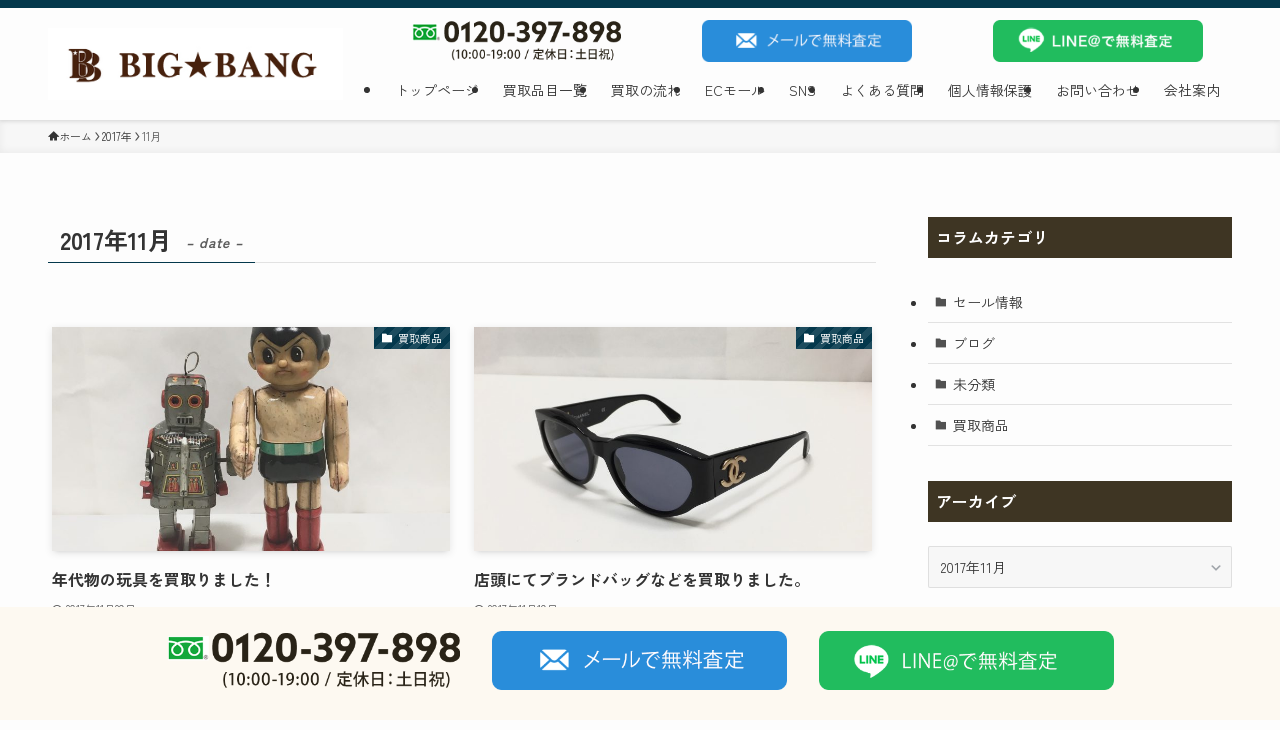

--- FILE ---
content_type: text/html; charset=UTF-8
request_url: https://big-bang88.com/2017/11/
body_size: 71420
content:
<!DOCTYPE html>
<html lang="ja" data-loaded="false" data-scrolled="false" data-spmenu="closed">
<head>
<meta charset="utf-8">
<meta name="format-detection" content="telephone=no">
<meta http-equiv="X-UA-Compatible" content="IE=edge">
<meta name="viewport" content="width=device-width, viewport-fit=cover">
<title>2017年11月 | 埼玉県の出張買取 | ブランド品・貴金属などの買取・販売 | BIG★BANG</title>
<meta name='robots' content='max-image-preview:large' />
<link rel="alternate" type="application/rss+xml" title="埼玉県の出張買取 | ブランド品・貴金属などの買取・販売 | BIG★BANG &raquo; フィード" href="https://big-bang88.com/feed/" />
<link rel="alternate" type="application/rss+xml" title="埼玉県の出張買取 | ブランド品・貴金属などの買取・販売 | BIG★BANG &raquo; コメントフィード" href="https://big-bang88.com/comments/feed/" />

<!-- SEO SIMPLE PACK 3.6.2 -->
<meta name="robots" content="noindex">
<meta name="description" content="2017年11月の記事一覧ページです。">
<meta name="keywords" content="埼玉,出張買取">
<link rel="canonical" href="https://big-bang88.com/2017/11/">
<meta property="og:locale" content="ja_JP">
<meta property="og:type" content="website">
<meta property="og:title" content="2017年11月 | 埼玉県の出張買取 | ブランド品・貴金属などの買取・販売 | BIG★BANG">
<meta property="og:description" content="2017年11月の記事一覧ページです。">
<meta property="og:url" content="https://big-bang88.com/2017/11/">
<meta property="og:site_name" content="埼玉県の出張買取 | ブランド品・貴金属などの買取・販売 | BIG★BANG">
<meta name="twitter:card" content="summary">
<!-- Google Analytics (gtag.js) -->
<script async src="https://www.googletagmanager.com/gtag/js?id=G-5B69TKRKXG"></script>
<script>
	window.dataLayer = window.dataLayer || [];
	function gtag(){dataLayer.push(arguments);}
	gtag("js", new Date());
	gtag("config", "G-5B69TKRKXG");
</script>
	<!-- / SEO SIMPLE PACK -->

<style id='wp-img-auto-sizes-contain-inline-css' type='text/css'>
img:is([sizes=auto i],[sizes^="auto," i]){contain-intrinsic-size:3000px 1500px}
/*# sourceURL=wp-img-auto-sizes-contain-inline-css */
</style>
<link rel='stylesheet' id='sbi_styles-css' href='https://big-bang88.com/wp5/wp-content/plugins/instagram-feed/css/sbi-styles.min.css?ver=6.10.0' type='text/css' media='all' />
<style id='wp-block-library-inline-css' type='text/css'>
:root{--wp-block-synced-color:#7a00df;--wp-block-synced-color--rgb:122,0,223;--wp-bound-block-color:var(--wp-block-synced-color);--wp-editor-canvas-background:#ddd;--wp-admin-theme-color:#007cba;--wp-admin-theme-color--rgb:0,124,186;--wp-admin-theme-color-darker-10:#006ba1;--wp-admin-theme-color-darker-10--rgb:0,107,160.5;--wp-admin-theme-color-darker-20:#005a87;--wp-admin-theme-color-darker-20--rgb:0,90,135;--wp-admin-border-width-focus:2px}@media (min-resolution:192dpi){:root{--wp-admin-border-width-focus:1.5px}}.wp-element-button{cursor:pointer}:root .has-very-light-gray-background-color{background-color:#eee}:root .has-very-dark-gray-background-color{background-color:#313131}:root .has-very-light-gray-color{color:#eee}:root .has-very-dark-gray-color{color:#313131}:root .has-vivid-green-cyan-to-vivid-cyan-blue-gradient-background{background:linear-gradient(135deg,#00d084,#0693e3)}:root .has-purple-crush-gradient-background{background:linear-gradient(135deg,#34e2e4,#4721fb 50%,#ab1dfe)}:root .has-hazy-dawn-gradient-background{background:linear-gradient(135deg,#faaca8,#dad0ec)}:root .has-subdued-olive-gradient-background{background:linear-gradient(135deg,#fafae1,#67a671)}:root .has-atomic-cream-gradient-background{background:linear-gradient(135deg,#fdd79a,#004a59)}:root .has-nightshade-gradient-background{background:linear-gradient(135deg,#330968,#31cdcf)}:root .has-midnight-gradient-background{background:linear-gradient(135deg,#020381,#2874fc)}:root{--wp--preset--font-size--normal:16px;--wp--preset--font-size--huge:42px}.has-regular-font-size{font-size:1em}.has-larger-font-size{font-size:2.625em}.has-normal-font-size{font-size:var(--wp--preset--font-size--normal)}.has-huge-font-size{font-size:var(--wp--preset--font-size--huge)}.has-text-align-center{text-align:center}.has-text-align-left{text-align:left}.has-text-align-right{text-align:right}.has-fit-text{white-space:nowrap!important}#end-resizable-editor-section{display:none}.aligncenter{clear:both}.items-justified-left{justify-content:flex-start}.items-justified-center{justify-content:center}.items-justified-right{justify-content:flex-end}.items-justified-space-between{justify-content:space-between}.screen-reader-text{border:0;clip-path:inset(50%);height:1px;margin:-1px;overflow:hidden;padding:0;position:absolute;width:1px;word-wrap:normal!important}.screen-reader-text:focus{background-color:#ddd;clip-path:none;color:#444;display:block;font-size:1em;height:auto;left:5px;line-height:normal;padding:15px 23px 14px;text-decoration:none;top:5px;width:auto;z-index:100000}html :where(.has-border-color){border-style:solid}html :where([style*=border-top-color]){border-top-style:solid}html :where([style*=border-right-color]){border-right-style:solid}html :where([style*=border-bottom-color]){border-bottom-style:solid}html :where([style*=border-left-color]){border-left-style:solid}html :where([style*=border-width]){border-style:solid}html :where([style*=border-top-width]){border-top-style:solid}html :where([style*=border-right-width]){border-right-style:solid}html :where([style*=border-bottom-width]){border-bottom-style:solid}html :where([style*=border-left-width]){border-left-style:solid}html :where(img[class*=wp-image-]){height:auto;max-width:100%}:where(figure){margin:0 0 1em}html :where(.is-position-sticky){--wp-admin--admin-bar--position-offset:var(--wp-admin--admin-bar--height,0px)}@media screen and (max-width:600px){html :where(.is-position-sticky){--wp-admin--admin-bar--position-offset:0px}}

/*# sourceURL=wp-block-library-inline-css */
</style><style id='wp-block-image-inline-css' type='text/css'>
.wp-block-image>a,.wp-block-image>figure>a{display:inline-block}.wp-block-image img{box-sizing:border-box;height:auto;max-width:100%;vertical-align:bottom}@media not (prefers-reduced-motion){.wp-block-image img.hide{visibility:hidden}.wp-block-image img.show{animation:show-content-image .4s}}.wp-block-image[style*=border-radius] img,.wp-block-image[style*=border-radius]>a{border-radius:inherit}.wp-block-image.has-custom-border img{box-sizing:border-box}.wp-block-image.aligncenter{text-align:center}.wp-block-image.alignfull>a,.wp-block-image.alignwide>a{width:100%}.wp-block-image.alignfull img,.wp-block-image.alignwide img{height:auto;width:100%}.wp-block-image .aligncenter,.wp-block-image .alignleft,.wp-block-image .alignright,.wp-block-image.aligncenter,.wp-block-image.alignleft,.wp-block-image.alignright{display:table}.wp-block-image .aligncenter>figcaption,.wp-block-image .alignleft>figcaption,.wp-block-image .alignright>figcaption,.wp-block-image.aligncenter>figcaption,.wp-block-image.alignleft>figcaption,.wp-block-image.alignright>figcaption{caption-side:bottom;display:table-caption}.wp-block-image .alignleft{float:left;margin:.5em 1em .5em 0}.wp-block-image .alignright{float:right;margin:.5em 0 .5em 1em}.wp-block-image .aligncenter{margin-left:auto;margin-right:auto}.wp-block-image :where(figcaption){margin-bottom:1em;margin-top:.5em}.wp-block-image.is-style-circle-mask img{border-radius:9999px}@supports ((-webkit-mask-image:none) or (mask-image:none)) or (-webkit-mask-image:none){.wp-block-image.is-style-circle-mask img{border-radius:0;-webkit-mask-image:url('data:image/svg+xml;utf8,<svg viewBox="0 0 100 100" xmlns="http://www.w3.org/2000/svg"><circle cx="50" cy="50" r="50"/></svg>');mask-image:url('data:image/svg+xml;utf8,<svg viewBox="0 0 100 100" xmlns="http://www.w3.org/2000/svg"><circle cx="50" cy="50" r="50"/></svg>');mask-mode:alpha;-webkit-mask-position:center;mask-position:center;-webkit-mask-repeat:no-repeat;mask-repeat:no-repeat;-webkit-mask-size:contain;mask-size:contain}}:root :where(.wp-block-image.is-style-rounded img,.wp-block-image .is-style-rounded img){border-radius:9999px}.wp-block-image figure{margin:0}.wp-lightbox-container{display:flex;flex-direction:column;position:relative}.wp-lightbox-container img{cursor:zoom-in}.wp-lightbox-container img:hover+button{opacity:1}.wp-lightbox-container button{align-items:center;backdrop-filter:blur(16px) saturate(180%);background-color:#5a5a5a40;border:none;border-radius:4px;cursor:zoom-in;display:flex;height:20px;justify-content:center;opacity:0;padding:0;position:absolute;right:16px;text-align:center;top:16px;width:20px;z-index:100}@media not (prefers-reduced-motion){.wp-lightbox-container button{transition:opacity .2s ease}}.wp-lightbox-container button:focus-visible{outline:3px auto #5a5a5a40;outline:3px auto -webkit-focus-ring-color;outline-offset:3px}.wp-lightbox-container button:hover{cursor:pointer;opacity:1}.wp-lightbox-container button:focus{opacity:1}.wp-lightbox-container button:focus,.wp-lightbox-container button:hover,.wp-lightbox-container button:not(:hover):not(:active):not(.has-background){background-color:#5a5a5a40;border:none}.wp-lightbox-overlay{box-sizing:border-box;cursor:zoom-out;height:100vh;left:0;overflow:hidden;position:fixed;top:0;visibility:hidden;width:100%;z-index:100000}.wp-lightbox-overlay .close-button{align-items:center;cursor:pointer;display:flex;justify-content:center;min-height:40px;min-width:40px;padding:0;position:absolute;right:calc(env(safe-area-inset-right) + 16px);top:calc(env(safe-area-inset-top) + 16px);z-index:5000000}.wp-lightbox-overlay .close-button:focus,.wp-lightbox-overlay .close-button:hover,.wp-lightbox-overlay .close-button:not(:hover):not(:active):not(.has-background){background:none;border:none}.wp-lightbox-overlay .lightbox-image-container{height:var(--wp--lightbox-container-height);left:50%;overflow:hidden;position:absolute;top:50%;transform:translate(-50%,-50%);transform-origin:top left;width:var(--wp--lightbox-container-width);z-index:9999999999}.wp-lightbox-overlay .wp-block-image{align-items:center;box-sizing:border-box;display:flex;height:100%;justify-content:center;margin:0;position:relative;transform-origin:0 0;width:100%;z-index:3000000}.wp-lightbox-overlay .wp-block-image img{height:var(--wp--lightbox-image-height);min-height:var(--wp--lightbox-image-height);min-width:var(--wp--lightbox-image-width);width:var(--wp--lightbox-image-width)}.wp-lightbox-overlay .wp-block-image figcaption{display:none}.wp-lightbox-overlay button{background:none;border:none}.wp-lightbox-overlay .scrim{background-color:#fff;height:100%;opacity:.9;position:absolute;width:100%;z-index:2000000}.wp-lightbox-overlay.active{visibility:visible}@media not (prefers-reduced-motion){.wp-lightbox-overlay.active{animation:turn-on-visibility .25s both}.wp-lightbox-overlay.active img{animation:turn-on-visibility .35s both}.wp-lightbox-overlay.show-closing-animation:not(.active){animation:turn-off-visibility .35s both}.wp-lightbox-overlay.show-closing-animation:not(.active) img{animation:turn-off-visibility .25s both}.wp-lightbox-overlay.zoom.active{animation:none;opacity:1;visibility:visible}.wp-lightbox-overlay.zoom.active .lightbox-image-container{animation:lightbox-zoom-in .4s}.wp-lightbox-overlay.zoom.active .lightbox-image-container img{animation:none}.wp-lightbox-overlay.zoom.active .scrim{animation:turn-on-visibility .4s forwards}.wp-lightbox-overlay.zoom.show-closing-animation:not(.active){animation:none}.wp-lightbox-overlay.zoom.show-closing-animation:not(.active) .lightbox-image-container{animation:lightbox-zoom-out .4s}.wp-lightbox-overlay.zoom.show-closing-animation:not(.active) .lightbox-image-container img{animation:none}.wp-lightbox-overlay.zoom.show-closing-animation:not(.active) .scrim{animation:turn-off-visibility .4s forwards}}@keyframes show-content-image{0%{visibility:hidden}99%{visibility:hidden}to{visibility:visible}}@keyframes turn-on-visibility{0%{opacity:0}to{opacity:1}}@keyframes turn-off-visibility{0%{opacity:1;visibility:visible}99%{opacity:0;visibility:visible}to{opacity:0;visibility:hidden}}@keyframes lightbox-zoom-in{0%{transform:translate(calc((-100vw + var(--wp--lightbox-scrollbar-width))/2 + var(--wp--lightbox-initial-left-position)),calc(-50vh + var(--wp--lightbox-initial-top-position))) scale(var(--wp--lightbox-scale))}to{transform:translate(-50%,-50%) scale(1)}}@keyframes lightbox-zoom-out{0%{transform:translate(-50%,-50%) scale(1);visibility:visible}99%{visibility:visible}to{transform:translate(calc((-100vw + var(--wp--lightbox-scrollbar-width))/2 + var(--wp--lightbox-initial-left-position)),calc(-50vh + var(--wp--lightbox-initial-top-position))) scale(var(--wp--lightbox-scale));visibility:hidden}}
/*# sourceURL=https://big-bang88.com/wp5/wp-includes/blocks/image/style.min.css */
</style>
<style id='wp-block-columns-inline-css' type='text/css'>
.wp-block-columns{box-sizing:border-box;display:flex;flex-wrap:wrap!important}@media (min-width:782px){.wp-block-columns{flex-wrap:nowrap!important}}.wp-block-columns{align-items:normal!important}.wp-block-columns.are-vertically-aligned-top{align-items:flex-start}.wp-block-columns.are-vertically-aligned-center{align-items:center}.wp-block-columns.are-vertically-aligned-bottom{align-items:flex-end}@media (max-width:781px){.wp-block-columns:not(.is-not-stacked-on-mobile)>.wp-block-column{flex-basis:100%!important}}@media (min-width:782px){.wp-block-columns:not(.is-not-stacked-on-mobile)>.wp-block-column{flex-basis:0;flex-grow:1}.wp-block-columns:not(.is-not-stacked-on-mobile)>.wp-block-column[style*=flex-basis]{flex-grow:0}}.wp-block-columns.is-not-stacked-on-mobile{flex-wrap:nowrap!important}.wp-block-columns.is-not-stacked-on-mobile>.wp-block-column{flex-basis:0;flex-grow:1}.wp-block-columns.is-not-stacked-on-mobile>.wp-block-column[style*=flex-basis]{flex-grow:0}:where(.wp-block-columns){margin-bottom:1.75em}:where(.wp-block-columns.has-background){padding:1.25em 2.375em}.wp-block-column{flex-grow:1;min-width:0;overflow-wrap:break-word;word-break:break-word}.wp-block-column.is-vertically-aligned-top{align-self:flex-start}.wp-block-column.is-vertically-aligned-center{align-self:center}.wp-block-column.is-vertically-aligned-bottom{align-self:flex-end}.wp-block-column.is-vertically-aligned-stretch{align-self:stretch}.wp-block-column.is-vertically-aligned-bottom,.wp-block-column.is-vertically-aligned-center,.wp-block-column.is-vertically-aligned-top{width:100%}
/*# sourceURL=https://big-bang88.com/wp5/wp-includes/blocks/columns/style.min.css */
</style>
<style id='wp-block-paragraph-inline-css' type='text/css'>
.is-small-text{font-size:.875em}.is-regular-text{font-size:1em}.is-large-text{font-size:2.25em}.is-larger-text{font-size:3em}.has-drop-cap:not(:focus):first-letter{float:left;font-size:8.4em;font-style:normal;font-weight:100;line-height:.68;margin:.05em .1em 0 0;text-transform:uppercase}body.rtl .has-drop-cap:not(:focus):first-letter{float:none;margin-left:.1em}p.has-drop-cap.has-background{overflow:hidden}:root :where(p.has-background){padding:1.25em 2.375em}:where(p.has-text-color:not(.has-link-color)) a{color:inherit}p.has-text-align-left[style*="writing-mode:vertical-lr"],p.has-text-align-right[style*="writing-mode:vertical-rl"]{rotate:180deg}
/*# sourceURL=https://big-bang88.com/wp5/wp-includes/blocks/paragraph/style.min.css */
</style>
<style id='global-styles-inline-css' type='text/css'>
:root{--wp--preset--aspect-ratio--square: 1;--wp--preset--aspect-ratio--4-3: 4/3;--wp--preset--aspect-ratio--3-4: 3/4;--wp--preset--aspect-ratio--3-2: 3/2;--wp--preset--aspect-ratio--2-3: 2/3;--wp--preset--aspect-ratio--16-9: 16/9;--wp--preset--aspect-ratio--9-16: 9/16;--wp--preset--color--black: #000;--wp--preset--color--cyan-bluish-gray: #abb8c3;--wp--preset--color--white: #fff;--wp--preset--color--pale-pink: #f78da7;--wp--preset--color--vivid-red: #cf2e2e;--wp--preset--color--luminous-vivid-orange: #ff6900;--wp--preset--color--luminous-vivid-amber: #fcb900;--wp--preset--color--light-green-cyan: #7bdcb5;--wp--preset--color--vivid-green-cyan: #00d084;--wp--preset--color--pale-cyan-blue: #8ed1fc;--wp--preset--color--vivid-cyan-blue: #0693e3;--wp--preset--color--vivid-purple: #9b51e0;--wp--preset--color--swl-main: var(--color_main);--wp--preset--color--swl-main-thin: var(--color_main_thin);--wp--preset--color--swl-gray: var(--color_gray);--wp--preset--color--swl-deep-01: var(--color_deep01);--wp--preset--color--swl-deep-02: var(--color_deep02);--wp--preset--color--swl-deep-03: var(--color_deep03);--wp--preset--color--swl-deep-04: var(--color_deep04);--wp--preset--color--swl-pale-01: var(--color_pale01);--wp--preset--color--swl-pale-02: var(--color_pale02);--wp--preset--color--swl-pale-03: var(--color_pale03);--wp--preset--color--swl-pale-04: var(--color_pale04);--wp--preset--gradient--vivid-cyan-blue-to-vivid-purple: linear-gradient(135deg,rgb(6,147,227) 0%,rgb(155,81,224) 100%);--wp--preset--gradient--light-green-cyan-to-vivid-green-cyan: linear-gradient(135deg,rgb(122,220,180) 0%,rgb(0,208,130) 100%);--wp--preset--gradient--luminous-vivid-amber-to-luminous-vivid-orange: linear-gradient(135deg,rgb(252,185,0) 0%,rgb(255,105,0) 100%);--wp--preset--gradient--luminous-vivid-orange-to-vivid-red: linear-gradient(135deg,rgb(255,105,0) 0%,rgb(207,46,46) 100%);--wp--preset--gradient--very-light-gray-to-cyan-bluish-gray: linear-gradient(135deg,rgb(238,238,238) 0%,rgb(169,184,195) 100%);--wp--preset--gradient--cool-to-warm-spectrum: linear-gradient(135deg,rgb(74,234,220) 0%,rgb(151,120,209) 20%,rgb(207,42,186) 40%,rgb(238,44,130) 60%,rgb(251,105,98) 80%,rgb(254,248,76) 100%);--wp--preset--gradient--blush-light-purple: linear-gradient(135deg,rgb(255,206,236) 0%,rgb(152,150,240) 100%);--wp--preset--gradient--blush-bordeaux: linear-gradient(135deg,rgb(254,205,165) 0%,rgb(254,45,45) 50%,rgb(107,0,62) 100%);--wp--preset--gradient--luminous-dusk: linear-gradient(135deg,rgb(255,203,112) 0%,rgb(199,81,192) 50%,rgb(65,88,208) 100%);--wp--preset--gradient--pale-ocean: linear-gradient(135deg,rgb(255,245,203) 0%,rgb(182,227,212) 50%,rgb(51,167,181) 100%);--wp--preset--gradient--electric-grass: linear-gradient(135deg,rgb(202,248,128) 0%,rgb(113,206,126) 100%);--wp--preset--gradient--midnight: linear-gradient(135deg,rgb(2,3,129) 0%,rgb(40,116,252) 100%);--wp--preset--font-size--small: 0.9em;--wp--preset--font-size--medium: 1.1em;--wp--preset--font-size--large: 1.25em;--wp--preset--font-size--x-large: 42px;--wp--preset--font-size--xs: 0.75em;--wp--preset--font-size--huge: 1.6em;--wp--preset--spacing--20: 0.44rem;--wp--preset--spacing--30: 0.67rem;--wp--preset--spacing--40: 1rem;--wp--preset--spacing--50: 1.5rem;--wp--preset--spacing--60: 2.25rem;--wp--preset--spacing--70: 3.38rem;--wp--preset--spacing--80: 5.06rem;--wp--preset--shadow--natural: 6px 6px 9px rgba(0, 0, 0, 0.2);--wp--preset--shadow--deep: 12px 12px 50px rgba(0, 0, 0, 0.4);--wp--preset--shadow--sharp: 6px 6px 0px rgba(0, 0, 0, 0.2);--wp--preset--shadow--outlined: 6px 6px 0px -3px rgb(255, 255, 255), 6px 6px rgb(0, 0, 0);--wp--preset--shadow--crisp: 6px 6px 0px rgb(0, 0, 0);}:where(.is-layout-flex){gap: 0.5em;}:where(.is-layout-grid){gap: 0.5em;}body .is-layout-flex{display: flex;}.is-layout-flex{flex-wrap: wrap;align-items: center;}.is-layout-flex > :is(*, div){margin: 0;}body .is-layout-grid{display: grid;}.is-layout-grid > :is(*, div){margin: 0;}:where(.wp-block-columns.is-layout-flex){gap: 2em;}:where(.wp-block-columns.is-layout-grid){gap: 2em;}:where(.wp-block-post-template.is-layout-flex){gap: 1.25em;}:where(.wp-block-post-template.is-layout-grid){gap: 1.25em;}.has-black-color{color: var(--wp--preset--color--black) !important;}.has-cyan-bluish-gray-color{color: var(--wp--preset--color--cyan-bluish-gray) !important;}.has-white-color{color: var(--wp--preset--color--white) !important;}.has-pale-pink-color{color: var(--wp--preset--color--pale-pink) !important;}.has-vivid-red-color{color: var(--wp--preset--color--vivid-red) !important;}.has-luminous-vivid-orange-color{color: var(--wp--preset--color--luminous-vivid-orange) !important;}.has-luminous-vivid-amber-color{color: var(--wp--preset--color--luminous-vivid-amber) !important;}.has-light-green-cyan-color{color: var(--wp--preset--color--light-green-cyan) !important;}.has-vivid-green-cyan-color{color: var(--wp--preset--color--vivid-green-cyan) !important;}.has-pale-cyan-blue-color{color: var(--wp--preset--color--pale-cyan-blue) !important;}.has-vivid-cyan-blue-color{color: var(--wp--preset--color--vivid-cyan-blue) !important;}.has-vivid-purple-color{color: var(--wp--preset--color--vivid-purple) !important;}.has-black-background-color{background-color: var(--wp--preset--color--black) !important;}.has-cyan-bluish-gray-background-color{background-color: var(--wp--preset--color--cyan-bluish-gray) !important;}.has-white-background-color{background-color: var(--wp--preset--color--white) !important;}.has-pale-pink-background-color{background-color: var(--wp--preset--color--pale-pink) !important;}.has-vivid-red-background-color{background-color: var(--wp--preset--color--vivid-red) !important;}.has-luminous-vivid-orange-background-color{background-color: var(--wp--preset--color--luminous-vivid-orange) !important;}.has-luminous-vivid-amber-background-color{background-color: var(--wp--preset--color--luminous-vivid-amber) !important;}.has-light-green-cyan-background-color{background-color: var(--wp--preset--color--light-green-cyan) !important;}.has-vivid-green-cyan-background-color{background-color: var(--wp--preset--color--vivid-green-cyan) !important;}.has-pale-cyan-blue-background-color{background-color: var(--wp--preset--color--pale-cyan-blue) !important;}.has-vivid-cyan-blue-background-color{background-color: var(--wp--preset--color--vivid-cyan-blue) !important;}.has-vivid-purple-background-color{background-color: var(--wp--preset--color--vivid-purple) !important;}.has-black-border-color{border-color: var(--wp--preset--color--black) !important;}.has-cyan-bluish-gray-border-color{border-color: var(--wp--preset--color--cyan-bluish-gray) !important;}.has-white-border-color{border-color: var(--wp--preset--color--white) !important;}.has-pale-pink-border-color{border-color: var(--wp--preset--color--pale-pink) !important;}.has-vivid-red-border-color{border-color: var(--wp--preset--color--vivid-red) !important;}.has-luminous-vivid-orange-border-color{border-color: var(--wp--preset--color--luminous-vivid-orange) !important;}.has-luminous-vivid-amber-border-color{border-color: var(--wp--preset--color--luminous-vivid-amber) !important;}.has-light-green-cyan-border-color{border-color: var(--wp--preset--color--light-green-cyan) !important;}.has-vivid-green-cyan-border-color{border-color: var(--wp--preset--color--vivid-green-cyan) !important;}.has-pale-cyan-blue-border-color{border-color: var(--wp--preset--color--pale-cyan-blue) !important;}.has-vivid-cyan-blue-border-color{border-color: var(--wp--preset--color--vivid-cyan-blue) !important;}.has-vivid-purple-border-color{border-color: var(--wp--preset--color--vivid-purple) !important;}.has-vivid-cyan-blue-to-vivid-purple-gradient-background{background: var(--wp--preset--gradient--vivid-cyan-blue-to-vivid-purple) !important;}.has-light-green-cyan-to-vivid-green-cyan-gradient-background{background: var(--wp--preset--gradient--light-green-cyan-to-vivid-green-cyan) !important;}.has-luminous-vivid-amber-to-luminous-vivid-orange-gradient-background{background: var(--wp--preset--gradient--luminous-vivid-amber-to-luminous-vivid-orange) !important;}.has-luminous-vivid-orange-to-vivid-red-gradient-background{background: var(--wp--preset--gradient--luminous-vivid-orange-to-vivid-red) !important;}.has-very-light-gray-to-cyan-bluish-gray-gradient-background{background: var(--wp--preset--gradient--very-light-gray-to-cyan-bluish-gray) !important;}.has-cool-to-warm-spectrum-gradient-background{background: var(--wp--preset--gradient--cool-to-warm-spectrum) !important;}.has-blush-light-purple-gradient-background{background: var(--wp--preset--gradient--blush-light-purple) !important;}.has-blush-bordeaux-gradient-background{background: var(--wp--preset--gradient--blush-bordeaux) !important;}.has-luminous-dusk-gradient-background{background: var(--wp--preset--gradient--luminous-dusk) !important;}.has-pale-ocean-gradient-background{background: var(--wp--preset--gradient--pale-ocean) !important;}.has-electric-grass-gradient-background{background: var(--wp--preset--gradient--electric-grass) !important;}.has-midnight-gradient-background{background: var(--wp--preset--gradient--midnight) !important;}.has-small-font-size{font-size: var(--wp--preset--font-size--small) !important;}.has-medium-font-size{font-size: var(--wp--preset--font-size--medium) !important;}.has-large-font-size{font-size: var(--wp--preset--font-size--large) !important;}.has-x-large-font-size{font-size: var(--wp--preset--font-size--x-large) !important;}
:where(.wp-block-columns.is-layout-flex){gap: 2em;}:where(.wp-block-columns.is-layout-grid){gap: 2em;}
/*# sourceURL=global-styles-inline-css */
</style>

<link rel='stylesheet' id='swell-icons-css' href='https://big-bang88.com/wp5/wp-content/themes/swell/build/css/swell-icons.css?ver=2.12.0' type='text/css' media='all' />
<link rel='stylesheet' id='main_style-css' href='https://big-bang88.com/wp5/wp-content/themes/swell/build/css/main.css?ver=2.12.0' type='text/css' media='all' />
<link rel='stylesheet' id='swell_blocks-css' href='https://big-bang88.com/wp5/wp-content/themes/swell/build/css/blocks.css?ver=2.12.0' type='text/css' media='all' />
<style id='swell_custom-inline-css' type='text/css'>
:root{--swl-fz--content:4vw;--swl-font_family:"Noto Sans JP", sans-serif;--swl-font_weight:400;--color_main:#04384c;--color_text:#333;--color_link:#1176d4;--color_htag:#04384c;--color_bg:#fdfdfd;--color_gradient1:#d8ffff;--color_gradient2:#87e7ff;--color_main_thin:rgba(5, 70, 95, 0.05 );--color_main_dark:rgba(3, 42, 57, 1 );--color_list_check:#04384c;--color_list_num:#04384c;--color_list_good:#86dd7b;--color_list_triangle:#f4e03a;--color_list_bad:#f36060;--color_faq_q:#d55656;--color_faq_a:#6599b7;--color_icon_good:#3cd250;--color_icon_good_bg:#ecffe9;--color_icon_bad:#4b73eb;--color_icon_bad_bg:#eafaff;--color_icon_info:#f578b4;--color_icon_info_bg:#fff0fa;--color_icon_announce:#ffa537;--color_icon_announce_bg:#fff5f0;--color_icon_pen:#7a7a7a;--color_icon_pen_bg:#f7f7f7;--color_icon_book:#787364;--color_icon_book_bg:#f8f6ef;--color_icon_point:#ffa639;--color_icon_check:#86d67c;--color_icon_batsu:#f36060;--color_icon_hatena:#5295cc;--color_icon_caution:#f7da38;--color_icon_memo:#84878a;--color_deep01:#e44141;--color_deep02:#3d79d5;--color_deep03:#63a84d;--color_deep04:#f09f4d;--color_pale01:#fff2f0;--color_pale02:#f3f8fd;--color_pale03:#f1f9ee;--color_pale04:#fdf9ee;--color_mark_blue:#b7e3ff;--color_mark_green:#bdf9c3;--color_mark_yellow:#fcf69f;--color_mark_orange:#ffddbc;--border01:solid 1px var(--color_main);--border02:double 4px var(--color_main);--border03:dashed 2px var(--color_border);--border04:solid 4px var(--color_gray);--card_posts_thumb_ratio:56.25%;--list_posts_thumb_ratio:61.805%;--big_posts_thumb_ratio:56.25%;--thumb_posts_thumb_ratio:61.805%;--blogcard_thumb_ratio:56.25%;--color_header_bg:#fdfdfd;--color_header_text:#333;--color_footer_bg:#fdfdfd;--color_footer_text:#333;--container_size:1200px;--article_size:900px;--logo_size_sp:48px;--logo_size_pc:80px;--logo_size_pcfix:32px;}.swl-cell-bg[data-icon="doubleCircle"]{--cell-icon-color:#ffc977}.swl-cell-bg[data-icon="circle"]{--cell-icon-color:#94e29c}.swl-cell-bg[data-icon="triangle"]{--cell-icon-color:#eeda2f}.swl-cell-bg[data-icon="close"]{--cell-icon-color:#ec9191}.swl-cell-bg[data-icon="hatena"]{--cell-icon-color:#93c9da}.swl-cell-bg[data-icon="check"]{--cell-icon-color:#94e29c}.swl-cell-bg[data-icon="line"]{--cell-icon-color:#9b9b9b}.cap_box[data-colset="col1"]{--capbox-color:#f59b5f;--capbox-color--bg:#fff8eb}.cap_box[data-colset="col2"]{--capbox-color:#5fb9f5;--capbox-color--bg:#edf5ff}.cap_box[data-colset="col3"]{--capbox-color:#2fcd90;--capbox-color--bg:#eafaf2}.red_{--the-btn-color:#f74a4a;--the-btn-color2:#ffbc49;--the-solid-shadow: rgba(185, 56, 56, 1 )}.blue_{--the-btn-color:#338df4;--the-btn-color2:#35eaff;--the-solid-shadow: rgba(38, 106, 183, 1 )}.green_{--the-btn-color:#62d847;--the-btn-color2:#7bf7bd;--the-solid-shadow: rgba(74, 162, 53, 1 )}.is-style-btn_normal{--the-btn-radius:80px}.is-style-btn_solid{--the-btn-radius:80px}.is-style-btn_shiny{--the-btn-radius:80px}.is-style-btn_line{--the-btn-radius:80px}.post_content blockquote{padding:1.5em 2em 1.5em 3em}.post_content blockquote::before{content:"";display:block;width:5px;height:calc(100% - 3em);top:1.5em;left:1.5em;border-left:solid 1px rgba(180,180,180,.75);border-right:solid 1px rgba(180,180,180,.75);}.mark_blue{background:-webkit-linear-gradient(transparent 64%,var(--color_mark_blue) 0%);background:linear-gradient(transparent 64%,var(--color_mark_blue) 0%)}.mark_green{background:-webkit-linear-gradient(transparent 64%,var(--color_mark_green) 0%);background:linear-gradient(transparent 64%,var(--color_mark_green) 0%)}.mark_yellow{background:-webkit-linear-gradient(transparent 64%,var(--color_mark_yellow) 0%);background:linear-gradient(transparent 64%,var(--color_mark_yellow) 0%)}.mark_orange{background:-webkit-linear-gradient(transparent 64%,var(--color_mark_orange) 0%);background:linear-gradient(transparent 64%,var(--color_mark_orange) 0%)}[class*="is-style-icon_"]{color:#333;border-width:0}[class*="is-style-big_icon_"]{border-width:2px;border-style:solid}[data-col="gray"] .c-balloon__text{background:#f7f7f7;border-color:#ccc}[data-col="gray"] .c-balloon__before{border-right-color:#f7f7f7}[data-col="green"] .c-balloon__text{background:#d1f8c2;border-color:#9ddd93}[data-col="green"] .c-balloon__before{border-right-color:#d1f8c2}[data-col="blue"] .c-balloon__text{background:#e2f6ff;border-color:#93d2f0}[data-col="blue"] .c-balloon__before{border-right-color:#e2f6ff}[data-col="red"] .c-balloon__text{background:#ffebeb;border-color:#f48789}[data-col="red"] .c-balloon__before{border-right-color:#ffebeb}[data-col="yellow"] .c-balloon__text{background:#f9f7d2;border-color:#fbe593}[data-col="yellow"] .c-balloon__before{border-right-color:#f9f7d2}.-type-list2 .p-postList__body::after,.-type-big .p-postList__body::after{content: "READ MORE »";}.c-postThumb__cat{background-color:#04384c;color:#fff;background-image: repeating-linear-gradient(-45deg,rgba(255,255,255,.1),rgba(255,255,255,.1) 6px,transparent 6px,transparent 12px)}.post_content h2:where(:not([class^="swell-block-"]):not(.faq_q):not(.p-postList__title)){background:var(--color_htag);padding:.75em 1em;color:#fff}.post_content h2:where(:not([class^="swell-block-"]):not(.faq_q):not(.p-postList__title))::before{position:absolute;display:block;pointer-events:none;content:"";top:-4px;left:0;width:100%;height:calc(100% + 4px);box-sizing:content-box;border-top:solid 2px var(--color_htag);border-bottom:solid 2px var(--color_htag)}.post_content h3:where(:not([class^="swell-block-"]):not(.faq_q):not(.p-postList__title)){padding:0 .5em .5em}.post_content h3:where(:not([class^="swell-block-"]):not(.faq_q):not(.p-postList__title))::before{content:"";width:100%;height:2px;background: repeating-linear-gradient(90deg, var(--color_htag) 0%, var(--color_htag) 29.3%, rgba(150,150,150,.2) 29.3%, rgba(150,150,150,.2) 100%)}.post_content h4:where(:not([class^="swell-block-"]):not(.faq_q):not(.p-postList__title)){padding:0 0 0 16px;border-left:solid 2px var(--color_htag)}.l-header{box-shadow: 0 1px 4px rgba(0,0,0,.12)}.l-header__bar{color:#fff;background:var(--color_main)}.l-header__menuBtn{order:3}.l-header__customBtn{order:1}.c-gnav a::after{background:var(--color_main);width:100%;height:2px;transform:scaleX(0)}.p-spHeadMenu .menu-item.-current{border-bottom-color:var(--color_main)}.c-gnav > li:hover > a::after,.c-gnav > .-current > a::after{transform: scaleX(1)}.c-gnav .sub-menu{color:#333;background:#fff}#pagetop{border-radius:50%}.c-widget__title.-spmenu{padding:.5em .75em;border-radius:var(--swl-radius--2, 0px);background:var(--color_main);color:#fff;}.c-widget__title.-footer{padding:.5em}.c-widget__title.-footer::before{content:"";bottom:0;left:0;width:40%;z-index:1;background:var(--color_main)}.c-widget__title.-footer::after{content:"";bottom:0;left:0;width:100%;background:var(--color_border)}.c-secTitle{border-left:solid 2px var(--color_main);padding:0em .75em}.p-spMenu{color:#333}.p-spMenu__inner::before{background:#fdfdfd;opacity:1}.p-spMenu__overlay{background:#000;opacity:0.6}[class*="page-numbers"]{color:#fff;background-color:#dedede}.l-topTitleArea.c-filterLayer::before{background-color:#3e3523;opacity:1;content:""}@media screen and (min-width: 960px){:root{}}@media screen and (max-width: 959px){:root{}.l-header__logo{order:2;text-align:center}}@media screen and (min-width: 600px){:root{--swl-fz--content:16px;}}@media screen and (max-width: 599px){:root{}}@media (min-width: 1108px) {.alignwide{left:-100px;width:calc(100% + 200px);}}@media (max-width: 1108px) {.-sidebar-off .swell-block-fullWide__inner.l-container .alignwide{left:0px;width:100%;}}.is-style-btn_normal a,.is-style-btn_shiny a{box-shadow:var(--swl-btn_shadow)}.c-shareBtns__btn,.is-style-balloon>.c-tabList .c-tabList__button,.p-snsCta,[class*=page-numbers]{box-shadow:var(--swl-box_shadow)}.p-articleThumb__img,.p-articleThumb__youtube{box-shadow:var(--swl-img_shadow)}.p-pickupBanners__item .c-bannerLink,.p-postList__thumb{box-shadow:0 2px 8px rgba(0,0,0,.1),0 4px 4px -4px rgba(0,0,0,.1)}.p-postList.-w-ranking li:before{background-image:repeating-linear-gradient(-45deg,hsla(0,0%,100%,.1),hsla(0,0%,100%,.1) 6px,transparent 0,transparent 12px);box-shadow:1px 1px 4px rgba(0,0,0,.2)}.l-header__bar{position:relative;width:100%}.l-header__bar .c-catchphrase{color:inherit;font-size:12px;letter-spacing:var(--swl-letter_spacing,.2px);line-height:14px;margin-right:auto;overflow:hidden;padding:4px 0;white-space:nowrap;width:50%}.l-header__bar .c-iconList .c-iconList__link{margin:0;padding:4px 6px}.l-header__barInner{align-items:center;display:flex;justify-content:flex-end}@media (min-width:960px){.-series .l-header__inner{align-items:stretch;display:flex}.-series .l-header__logo{align-items:center;display:flex;flex-wrap:wrap;margin-right:24px;padding:16px 0}.-series .l-header__logo .c-catchphrase{font-size:13px;padding:4px 0}.-series .c-headLogo{margin-right:16px}.-series-right .l-header__inner{justify-content:space-between}.-series-right .c-gnavWrap{margin-left:auto}.-series-right .w-header{margin-left:12px}.-series-left .w-header{margin-left:auto}}@media (min-width:960px) and (min-width:600px){.-series .c-headLogo{max-width:400px}}.c-gnav .sub-menu a:before,.c-listMenu a:before{-webkit-font-smoothing:antialiased;-moz-osx-font-smoothing:grayscale;font-family:icomoon!important;font-style:normal;font-variant:normal;font-weight:400;line-height:1;text-transform:none}.c-submenuToggleBtn{display:none}.c-listMenu a{padding:.75em 1em .75em 1.5em;transition:padding .25s}.c-listMenu a:hover{padding-left:1.75em;padding-right:.75em}.c-gnav .sub-menu a:before,.c-listMenu a:before{color:inherit;content:"\e921";display:inline-block;left:2px;position:absolute;top:50%;-webkit-transform:translateY(-50%);transform:translateY(-50%);vertical-align:middle}.widget_categories>ul>.cat-item>a,.wp-block-categories-list>li>a{padding-left:1.75em}.c-listMenu .children,.c-listMenu .sub-menu{margin:0}.c-listMenu .children a,.c-listMenu .sub-menu a{font-size:.9em;padding-left:2.5em}.c-listMenu .children a:before,.c-listMenu .sub-menu a:before{left:1em}.c-listMenu .children a:hover,.c-listMenu .sub-menu a:hover{padding-left:2.75em}.c-listMenu .children ul a,.c-listMenu .sub-menu ul a{padding-left:3.25em}.c-listMenu .children ul a:before,.c-listMenu .sub-menu ul a:before{left:1.75em}.c-listMenu .children ul a:hover,.c-listMenu .sub-menu ul a:hover{padding-left:3.5em}.c-gnav li:hover>.sub-menu{opacity:1;visibility:visible}.c-gnav .sub-menu:before{background:inherit;content:"";height:100%;left:0;position:absolute;top:0;width:100%;z-index:0}.c-gnav .sub-menu .sub-menu{left:100%;top:0;z-index:-1}.c-gnav .sub-menu a{padding-left:2em}.c-gnav .sub-menu a:before{left:.5em}.c-gnav .sub-menu a:hover .ttl{left:4px}:root{--color_content_bg:var(--color_bg);}.c-widget__title.-side{padding:.5em}.c-widget__title.-side::before{content:"";bottom:0;left:0;width:40%;z-index:1;background:var(--color_main)}.c-widget__title.-side::after{content:"";bottom:0;left:0;width:100%;background:var(--color_border)}@media screen and (min-width: 960px){:root{}}@media screen and (max-width: 959px){:root{}}@media screen and (min-width: 600px){:root{}}@media screen and (max-width: 599px){:root{}}.swell-block-fullWide__inner.l-container{--swl-fw_inner_pad:var(--swl-pad_container,0px)}@media (min-width:960px){.-sidebar-on .l-content .alignfull,.-sidebar-on .l-content .alignwide{left:-16px;width:calc(100% + 32px)}.swell-block-fullWide__inner.l-article{--swl-fw_inner_pad:var(--swl-pad_post_content,0px)}.-sidebar-on .swell-block-fullWide__inner .alignwide{left:0;width:100%}.-sidebar-on .swell-block-fullWide__inner .alignfull{left:calc(0px - var(--swl-fw_inner_pad, 0))!important;margin-left:0!important;margin-right:0!important;width:calc(100% + var(--swl-fw_inner_pad, 0)*2)!important}}
/*# sourceURL=swell_custom-inline-css */
</style>
<link rel='stylesheet' id='swell-parts/footer-css' href='https://big-bang88.com/wp5/wp-content/themes/swell/build/css/modules/parts/footer.css?ver=2.12.0' type='text/css' media='all' />
<link rel='stylesheet' id='swell-page/archive-css' href='https://big-bang88.com/wp5/wp-content/themes/swell/build/css/modules/page/archive.css?ver=2.12.0' type='text/css' media='all' />
<style id='classic-theme-styles-inline-css' type='text/css'>
/*! This file is auto-generated */
.wp-block-button__link{color:#fff;background-color:#32373c;border-radius:9999px;box-shadow:none;text-decoration:none;padding:calc(.667em + 2px) calc(1.333em + 2px);font-size:1.125em}.wp-block-file__button{background:#32373c;color:#fff;text-decoration:none}
/*# sourceURL=/wp-includes/css/classic-themes.min.css */
</style>
<link rel='stylesheet' id='child_style-css' href='https://big-bang88.com/wp5/wp-content/themes/swell_child/style.css?ver=2025121525809' type='text/css' media='all' />

<link href="https://fonts.googleapis.com/css?family=Noto+Sans+JP:400,700&#038;display=swap" rel="stylesheet">
<noscript><link href="https://big-bang88.com/wp5/wp-content/themes/swell/build/css/noscript.css" rel="stylesheet"></noscript>
<link rel="https://api.w.org/" href="https://big-bang88.com/wp-json/" /><meta name="cdp-version" content="1.5.0" /><meta name="bmi-version" content="2.0.0" />      <script defer type="text/javascript" id="bmip-js-inline-remove-js">
        function objectToQueryString(obj){
          return Object.keys(obj).map(key => key + '=' + obj[key]).join('&');
        }

        function globalBMIKeepAlive() {
          let xhr = new XMLHttpRequest();
          let data = { action: "bmip_keepalive", token: "bmip", f: "refresh" };
          let url = 'https://big-bang88.com/wp5/wp-admin/admin-ajax.php' + '?' + objectToQueryString(data);
          xhr.open('POST', url, true);
          xhr.setRequestHeader("X-Requested-With", "XMLHttpRequest");
          xhr.onreadystatechange = function () {
            if (xhr.readyState === 4) {
              let response;
              if (response = JSON.parse(xhr.responseText)) {
                if (typeof response.status != 'undefined' && response.status === 'success') {
                  //setTimeout(globalBMIKeepAlive, 3000);
                } else {
                  //setTimeout(globalBMIKeepAlive, 20000);
                }
              }
            }
          };

          xhr.send(JSON.stringify(data));
        }

        document.querySelector('#bmip-js-inline-remove-js').remove();
      </script>
      <link rel="icon" href="https://big-bang88.com/wp5/wp-content/uploads/Thumbnail.png" sizes="32x32" />
<link rel="icon" href="https://big-bang88.com/wp5/wp-content/uploads/Thumbnail.png" sizes="192x192" />
<link rel="apple-touch-icon" href="https://big-bang88.com/wp5/wp-content/uploads/Thumbnail.png" />
<meta name="msapplication-TileImage" content="https://big-bang88.com/wp5/wp-content/uploads/Thumbnail.png" />

<link rel="stylesheet" href="https://big-bang88.com/wp5/wp-content/themes/swell/build/css/print.css" media="print" >
</head>
<body>
<div id="body_wrap" class="archive date wp-theme-swell wp-child-theme-swell_child -body-solid -index-off -sidebar-on -frame-off" >
<div id="sp_menu" class="p-spMenu -right">
	<div class="p-spMenu__inner">
		<div class="p-spMenu__closeBtn">
			<button class="c-iconBtn -menuBtn c-plainBtn" data-onclick="toggleMenu" aria-label="メニューを閉じる">
				<i class="c-iconBtn__icon icon-close-thin"></i>
			</button>
		</div>
		<div class="p-spMenu__body">
			<div class="c-widget__title -spmenu">
				MENU			</div>
			<div class="p-spMenu__nav">
				<ul class="c-spnav c-listMenu"><li class="menu-item menu-item-type-post_type menu-item-object-page menu-item-home menu-item-5121"><a href="https://big-bang88.com/">トップページ</a></li>
<li class="menu-item menu-item-type-post_type menu-item-object-page menu-item-5128"><a href="https://big-bang88.com/kaitorihinmoku/">買取品目一覧</a></li>
<li class="menu-item menu-item-type-post_type menu-item-object-page menu-item-5124"><a href="https://big-bang88.com/flow/">買取の流れ</a></li>
<li class="menu-item menu-item-type-custom menu-item-object-custom menu-item-home menu-item-5658"><a href="https://big-bang88.com/#ec">ECモール</a></li>
<li class="menu-item menu-item-type-custom menu-item-object-custom menu-item-home menu-item-5660"><a href="https://big-bang88.com/#sns">SNS</a></li>
<li class="menu-item menu-item-type-post_type menu-item-object-page menu-item-5125"><a href="https://big-bang88.com/faq/">よくある質問</a></li>
<li class="menu-item menu-item-type-post_type menu-item-object-page menu-item-5502"><a href="https://big-bang88.com/privacy/">個人情報保護</a></li>
<li class="menu-item menu-item-type-post_type menu-item-object-page menu-item-5122"><a href="https://big-bang88.com/contact/">お問い合わせ</a></li>
<li class="menu-item menu-item-type-post_type menu-item-object-page menu-item-5123"><a href="https://big-bang88.com/company/">会社案内</a></li>
</ul>			</div>
					</div>
	</div>
	<div class="p-spMenu__overlay c-overlay" data-onclick="toggleMenu"></div>
</div>
<header id="header" class="l-header -series -series-right" data-spfix="0">
	<div class="l-header__bar pc_">
	<div class="l-header__barInner l-container">
		<div class="c-catchphrase"></div>	</div>
</div>
	<div class="l-header__inner l-container">
		<div class="l-header__logo">
			<div class="c-headLogo -img"><a href="https://big-bang88.com/" title="埼玉県の出張買取 | ブランド品・貴金属などの買取・販売 | BIG★BANG" class="c-headLogo__link" rel="home"><img width="361" height="89"  src="https://big-bang88.com/wp5/wp-content/uploads/2025/08/logo.png" alt="埼玉県の出張買取 | ブランド品・貴金属などの買取・販売 | BIG★BANG" class="c-headLogo__img" srcset="https://big-bang88.com/wp5/wp-content/uploads/2025/08/logo.png 361w, https://big-bang88.com/wp5/wp-content/uploads/2025/08/logo-300x74.png 300w" sizes="(max-width: 959px) 50vw, 800px" decoding="async" loading="eager" ></a></div>					</div>
		<nav id="gnav" class="l-header__gnav c-gnavWrap">
			<div class="header_sub_menu">
								<div class="p-blogParts post_content" data-partsID="5494">
<div class="swell-block-columns pc_only u-mb-ctrl u-mb-0" style="--clmn-w--pc:33.33%;--clmn-w--tab:33.33%"><div class="swell-block-columns__inner">
<div class="swell-block-column swl-has-mb--s">
<figure class="wp-block-image size-full"><img decoding="async" width="320" height="64" src="https://big-bang88.com/wp5/wp-content/uploads/header_tel.png" alt="" class="wp-image-5493" srcset="https://big-bang88.com/wp5/wp-content/uploads/header_tel.png 320w, https://big-bang88.com/wp5/wp-content/uploads/header_tel-300x60.png 300w" sizes="(max-width: 320px) 100vw, 320px" /></figure>
</div>



<div class="swell-block-column swl-has-mb--s">
<figure class="wp-block-image size-full"><a href="https://big-bang88.com/contact/"><img decoding="async" width="480" height="96" src="https://big-bang88.com/wp5/wp-content/uploads/header_mail-480px.png" alt="" class="wp-image-5663" srcset="https://big-bang88.com/wp5/wp-content/uploads/header_mail-480px.png 480w, https://big-bang88.com/wp5/wp-content/uploads/header_mail-480px-300x60.png 300w" sizes="(max-width: 480px) 100vw, 480px" /></a></figure>
</div>



<div class="swell-block-column swl-has-mb--s">
<figure class="wp-block-image size-full"><a href="https://line.me/ti/p/@585nvupn" target="_blank" rel=" noreferrer noopener"><img decoding="async" src="https://big-bang88.com/wp5/wp-content/uploads/header_line.png" alt="" class="wp-image-5491"/></a></figure>
</div>
</div></div>



<p></p>
</div>			</div>
					<ul class="c-gnav">
			<li class="menu-item menu-item-type-post_type menu-item-object-page menu-item-home menu-item-5121"><a href="https://big-bang88.com/"><span class="ttl">トップページ</span></a></li>
<li class="menu-item menu-item-type-post_type menu-item-object-page menu-item-5128"><a href="https://big-bang88.com/kaitorihinmoku/"><span class="ttl">買取品目一覧</span></a></li>
<li class="menu-item menu-item-type-post_type menu-item-object-page menu-item-5124"><a href="https://big-bang88.com/flow/"><span class="ttl">買取の流れ</span></a></li>
<li class="menu-item menu-item-type-custom menu-item-object-custom menu-item-home menu-item-5658"><a href="https://big-bang88.com/#ec"><span class="ttl">ECモール</span></a></li>
<li class="menu-item menu-item-type-custom menu-item-object-custom menu-item-home menu-item-5660"><a href="https://big-bang88.com/#sns"><span class="ttl">SNS</span></a></li>
<li class="menu-item menu-item-type-post_type menu-item-object-page menu-item-5125"><a href="https://big-bang88.com/faq/"><span class="ttl">よくある質問</span></a></li>
<li class="menu-item menu-item-type-post_type menu-item-object-page menu-item-5502"><a href="https://big-bang88.com/privacy/"><span class="ttl">個人情報保護</span></a></li>
<li class="menu-item menu-item-type-post_type menu-item-object-page menu-item-5122"><a href="https://big-bang88.com/contact/"><span class="ttl">お問い合わせ</span></a></li>
<li class="menu-item menu-item-type-post_type menu-item-object-page menu-item-5123"><a href="https://big-bang88.com/company/"><span class="ttl">会社案内</span></a></li>
					</ul>
			</nav>
		<div class="l-header__customBtn sp_">
	</div>
<div class="l-header__menuBtn sp_">
	<button class="c-iconBtn -menuBtn c-plainBtn" data-onclick="toggleMenu" aria-label="メニューボタン">
		<i class="c-iconBtn__icon icon-menu-thin"></i>
			</button>
</div>
	</div>
	</header>
<div id="breadcrumb" class="p-breadcrumb -bg-on"><ol class="p-breadcrumb__list l-container"><li class="p-breadcrumb__item"><a href="https://big-bang88.com/" class="p-breadcrumb__text"><span class="__home icon-home"> ホーム</span></a></li><li class="p-breadcrumb__item"><a href="https://big-bang88.com/2017/" class="p-breadcrumb__text"><span>2017年</span></a></li><li class="p-breadcrumb__item"><span class="p-breadcrumb__text">11月</span></li></ol></div><div id="content" class="l-content l-container" >
<main id="main_content" class="l-mainContent l-article">
	<div class="l-mainContent__inner">
		<h1 class="c-pageTitle" data-style="b_bottom"><span class="c-pageTitle__inner">2017年11月<small class="c-pageTitle__subTitle u-fz-14">– date –</small></span></h1>		<div class="p-archiveContent u-mt-40">
			<ul class="p-postList -type-card -pc-col3 -sp-col1"><li class="p-postList__item">
	<a href="https://big-bang88.com/01/%e5%b9%b4%e4%bb%a3%e7%89%a9%e3%81%ae%e7%8e%a9%e5%85%b7%e3%82%92%e8%b2%b7%e5%8f%96%e3%82%8a%e3%81%be%e3%81%97%e3%81%9f%ef%bc%81/" class="p-postList__link">
		<div class="p-postList__thumb c-postThumb noimg_">
	<figure class="c-postThumb__figure">
								<img
					src="http://big-bang88.com/wp3/wp-content/uploads/2017/11/2D26FA81-A872-43A0-B3E0-A087296C13AE-768x1024.jpeg"
					alt="年代物の玩具を買取りました！"
					class="c-postThumb__img u-obf-cover"
					loading="lazy"
									/>
					</figure>
			<span class="c-postThumb__cat icon-folder" data-cat-id="5">買取商品</span>
	</div>
					<div class="p-postList__body">
				<h2 class="p-postList__title">年代物の玩具を買取りました！</h2>									<div class="p-postList__excerpt">
						
											</div>
								<div class="p-postList__meta">
					<div class="p-postList__times c-postTimes u-thin">
	<time class="c-postTimes__posted icon-posted" datetime="2017-11-29" aria-label="公開日">2017年11月29日</time></div>
				</div>
			</div>
			</a>
</li>
<li class="p-postList__item">
	<a href="https://big-bang88.com/01/%e5%ba%97%e9%a0%ad%e3%81%ab%e3%81%a6%e3%83%96%e3%83%a9%e3%83%b3%e3%83%89%e3%83%90%e3%83%83%e3%82%b0%e3%81%aa%e3%81%a9%e3%82%92%e8%b2%b7%e5%8f%96%e3%82%8a%e3%81%be%e3%81%97%e3%81%9f%e3%80%82/" class="p-postList__link">
		<div class="p-postList__thumb c-postThumb noimg_">
	<figure class="c-postThumb__figure">
								<img
					src="http://big-bang88.com/wp3/wp-content/uploads/2017/11/168CD4F2-F34A-4380-8598-E0AF3C32FA77-768x1024.jpeg"
					alt="店頭にてブランドバッグなどを買取りました。"
					class="c-postThumb__img u-obf-cover"
					loading="lazy"
									/>
					</figure>
			<span class="c-postThumb__cat icon-folder" data-cat-id="5">買取商品</span>
	</div>
					<div class="p-postList__body">
				<h2 class="p-postList__title">店頭にてブランドバッグなどを買取りました。</h2>									<div class="p-postList__excerpt">
						
											</div>
								<div class="p-postList__meta">
					<div class="p-postList__times c-postTimes u-thin">
	<time class="c-postTimes__posted icon-posted" datetime="2017-11-19" aria-label="公開日">2017年11月19日</time></div>
				</div>
			</div>
			</a>
</li>
<li class="p-postList__item">
	<a href="https://big-bang88.com/01/%e8%b2%b4%e9%87%91%e5%b1%9e%e3%82%92%e5%ba%97%e9%a0%ad%e3%81%ab%e3%81%a6%e8%b2%b7%e5%8f%96%e3%82%8a%e3%81%be%e3%81%97%e3%81%9f%ef%bc%81/" class="p-postList__link">
		<div class="p-postList__thumb c-postThumb noimg_">
	<figure class="c-postThumb__figure">
								<img
					src="http://big-bang88.com/wp3/wp-content/uploads/2017/11/664176A3-DE6B-472A-BEF4-169991F66C79-768x1024.jpeg"
					alt="貴金属を店頭にて買取りました！"
					class="c-postThumb__img u-obf-cover"
					loading="lazy"
									/>
					</figure>
			<span class="c-postThumb__cat icon-folder" data-cat-id="5">買取商品</span>
	</div>
					<div class="p-postList__body">
				<h2 class="p-postList__title">貴金属を店頭にて買取りました！</h2>									<div class="p-postList__excerpt">
						
											</div>
								<div class="p-postList__meta">
					<div class="p-postList__times c-postTimes u-thin">
	<time class="c-postTimes__posted icon-posted" datetime="2017-11-19" aria-label="公開日">2017年11月19日</time></div>
				</div>
			</div>
			</a>
</li>
<li class="p-postList__item">
	<a href="https://big-bang88.com/01/%e3%83%90%e3%83%bc%e3%83%90%e3%83%aa%e3%83%bc%e3%81%ae%e3%83%9e%e3%83%95%e3%83%a9%e3%83%bc%e5%85%a5%e8%8d%b7%e3%81%97%e3%81%be%e3%81%97%e3%81%9f%ef%bc%81/" class="p-postList__link">
		<div class="p-postList__thumb c-postThumb noimg_">
	<figure class="c-postThumb__figure">
								<img
					src="http://big-bang88.com/wp3/wp-content/uploads/2017/11/06F948B1-C956-4325-8AD0-621E9BFF9564-1024x768.jpeg"
					alt="バーバリーのマフラー入荷しました！"
					class="c-postThumb__img u-obf-cover"
					loading="lazy"
									/>
					</figure>
			<span class="c-postThumb__cat icon-folder" data-cat-id="5">買取商品</span>
	</div>
					<div class="p-postList__body">
				<h2 class="p-postList__title">バーバリーのマフラー入荷しました！</h2>									<div class="p-postList__excerpt">
						
											</div>
								<div class="p-postList__meta">
					<div class="p-postList__times c-postTimes u-thin">
	<time class="c-postTimes__posted icon-posted" datetime="2017-11-04" aria-label="公開日">2017年11月4日</time></div>
				</div>
			</div>
			</a>
</li>
</ul><div class="c-pagination">
<span class="page-numbers current">1</span></div>
		</div>
	</div>
</main>
<aside id="sidebar" class="l-sidebar">
	<div id="categories-2" class="c-widget c-listMenu widget_categories"><div class="c-widget__title -side">コラムカテゴリ</div>
			<ul>
					<li class="cat-item cat-item-2"><a href="https://big-bang88.com/category/%e3%82%bb%e3%83%bc%e3%83%ab%e6%83%85%e5%a0%b1/">セール情報</a>
</li>
	<li class="cat-item cat-item-3"><a href="https://big-bang88.com/category/01/">ブログ</a>
</li>
	<li class="cat-item cat-item-4"><a href="https://big-bang88.com/category/%e6%9c%aa%e5%88%86%e9%a1%9e/">未分類</a>
</li>
	<li class="cat-item cat-item-5"><a href="https://big-bang88.com/category/%e8%b2%b7%e5%8f%96%e5%95%86%e5%93%81/">買取商品</a>
</li>
			</ul>

			</div><div id="archives-2" class="c-widget c-listMenu widget_archive"><div class="c-widget__title -side">アーカイブ</div>		<label class="screen-reader-text" for="archives-dropdown-2">アーカイブ</label>
		<select id="archives-dropdown-2" name="archive-dropdown">
			
			<option value="">月を選択</option>
				<option value='https://big-bang88.com/2025/05/'> 2025年5月 </option>
	<option value='https://big-bang88.com/2025/01/'> 2025年1月 </option>
	<option value='https://big-bang88.com/2024/11/'> 2024年11月 </option>
	<option value='https://big-bang88.com/2023/11/'> 2023年11月 </option>
	<option value='https://big-bang88.com/2023/10/'> 2023年10月 </option>
	<option value='https://big-bang88.com/2023/05/'> 2023年5月 </option>
	<option value='https://big-bang88.com/2021/07/'> 2021年7月 </option>
	<option value='https://big-bang88.com/2021/01/'> 2021年1月 </option>
	<option value='https://big-bang88.com/2020/07/'> 2020年7月 </option>
	<option value='https://big-bang88.com/2020/03/'> 2020年3月 </option>
	<option value='https://big-bang88.com/2020/02/'> 2020年2月 </option>
	<option value='https://big-bang88.com/2020/01/'> 2020年1月 </option>
	<option value='https://big-bang88.com/2019/12/'> 2019年12月 </option>
	<option value='https://big-bang88.com/2019/10/'> 2019年10月 </option>
	<option value='https://big-bang88.com/2019/08/'> 2019年8月 </option>
	<option value='https://big-bang88.com/2019/05/'> 2019年5月 </option>
	<option value='https://big-bang88.com/2019/02/'> 2019年2月 </option>
	<option value='https://big-bang88.com/2018/12/'> 2018年12月 </option>
	<option value='https://big-bang88.com/2018/11/'> 2018年11月 </option>
	<option value='https://big-bang88.com/2018/10/'> 2018年10月 </option>
	<option value='https://big-bang88.com/2018/09/'> 2018年9月 </option>
	<option value='https://big-bang88.com/2018/08/'> 2018年8月 </option>
	<option value='https://big-bang88.com/2018/07/'> 2018年7月 </option>
	<option value='https://big-bang88.com/2018/05/'> 2018年5月 </option>
	<option value='https://big-bang88.com/2018/04/'> 2018年4月 </option>
	<option value='https://big-bang88.com/2018/03/'> 2018年3月 </option>
	<option value='https://big-bang88.com/2018/02/'> 2018年2月 </option>
	<option value='https://big-bang88.com/2018/01/'> 2018年1月 </option>
	<option value='https://big-bang88.com/2017/12/'> 2017年12月 </option>
	<option value='https://big-bang88.com/2017/11/' selected='selected'> 2017年11月 </option>
	<option value='https://big-bang88.com/2017/10/'> 2017年10月 </option>
	<option value='https://big-bang88.com/2017/09/'> 2017年9月 </option>
	<option value='https://big-bang88.com/2017/08/'> 2017年8月 </option>
	<option value='https://big-bang88.com/2017/07/'> 2017年7月 </option>
	<option value='https://big-bang88.com/2017/06/'> 2017年6月 </option>
	<option value='https://big-bang88.com/2017/05/'> 2017年5月 </option>
	<option value='https://big-bang88.com/2017/04/'> 2017年4月 </option>
	<option value='https://big-bang88.com/2017/03/'> 2017年3月 </option>
	<option value='https://big-bang88.com/2017/02/'> 2017年2月 </option>
	<option value='https://big-bang88.com/2017/01/'> 2017年1月 </option>
	<option value='https://big-bang88.com/2016/12/'> 2016年12月 </option>
	<option value='https://big-bang88.com/2016/11/'> 2016年11月 </option>
	<option value='https://big-bang88.com/2016/10/'> 2016年10月 </option>
	<option value='https://big-bang88.com/2016/09/'> 2016年9月 </option>
	<option value='https://big-bang88.com/2016/08/'> 2016年8月 </option>
	<option value='https://big-bang88.com/2016/07/'> 2016年7月 </option>
	<option value='https://big-bang88.com/2016/06/'> 2016年6月 </option>
	<option value='https://big-bang88.com/2016/04/'> 2016年4月 </option>
	<option value='https://big-bang88.com/2016/03/'> 2016年3月 </option>
	<option value='https://big-bang88.com/2016/02/'> 2016年2月 </option>
	<option value='https://big-bang88.com/2016/01/'> 2016年1月 </option>
	<option value='https://big-bang88.com/2015/12/'> 2015年12月 </option>
	<option value='https://big-bang88.com/2015/11/'> 2015年11月 </option>
	<option value='https://big-bang88.com/2015/10/'> 2015年10月 </option>
	<option value='https://big-bang88.com/2015/09/'> 2015年9月 </option>
	<option value='https://big-bang88.com/2015/08/'> 2015年8月 </option>
	<option value='https://big-bang88.com/2015/07/'> 2015年7月 </option>
	<option value='https://big-bang88.com/2015/06/'> 2015年6月 </option>
	<option value='https://big-bang88.com/2015/05/'> 2015年5月 </option>
	<option value='https://big-bang88.com/2015/04/'> 2015年4月 </option>
	<option value='https://big-bang88.com/2015/03/'> 2015年3月 </option>
	<option value='https://big-bang88.com/2015/02/'> 2015年2月 </option>
	<option value='https://big-bang88.com/2015/01/'> 2015年1月 </option>
	<option value='https://big-bang88.com/2014/12/'> 2014年12月 </option>
	<option value='https://big-bang88.com/2014/11/'> 2014年11月 </option>
	<option value='https://big-bang88.com/2014/10/'> 2014年10月 </option>
	<option value='https://big-bang88.com/2014/09/'> 2014年9月 </option>
	<option value='https://big-bang88.com/2014/08/'> 2014年8月 </option>

		</select>

			<script type="text/javascript">
/* <![CDATA[ */

( ( dropdownId ) => {
	const dropdown = document.getElementById( dropdownId );
	function onSelectChange() {
		setTimeout( () => {
			if ( 'escape' === dropdown.dataset.lastkey ) {
				return;
			}
			if ( dropdown.value ) {
				document.location.href = dropdown.value;
			}
		}, 250 );
	}
	function onKeyUp( event ) {
		if ( 'Escape' === event.key ) {
			dropdown.dataset.lastkey = 'escape';
		} else {
			delete dropdown.dataset.lastkey;
		}
	}
	function onClick() {
		delete dropdown.dataset.lastkey;
	}
	dropdown.addEventListener( 'keyup', onKeyUp );
	dropdown.addEventListener( 'click', onClick );
	dropdown.addEventListener( 'change', onSelectChange );
})( "archives-dropdown-2" );

//# sourceURL=WP_Widget_Archives%3A%3Awidget
/* ]]> */
</script>
</div></aside>
</div>
<div id="before_footer_widget" class="w-beforeFooter"><div class="l-container"><div id="block-8" class="c-widget widget_block"><div class="p-blogParts post_content" data-partsID="4809">
<div class="swell-block-fullWide pc-py-40 sp-py-20 alignfull" style="background-color:#292317"><div class="swell-block-fullWide__inner l-article">
<div class="wp-block-columns">
<div class="wp-block-column">
<figure class="wp-block-image size-full"><a href="https://big-bang88.com/category/ihinseiri/"><img decoding="async" width="557" height="188" src="[data-uri]" data-src="https://big-bang88.com/wp5/wp-content/uploads/footer_banner_ihinseiri-2.png" alt="" class="wp-image-5657 lazyload" data-srcset="https://big-bang88.com/wp5/wp-content/uploads/footer_banner_ihinseiri-2.png 557w, https://big-bang88.com/wp5/wp-content/uploads/footer_banner_ihinseiri-2-300x101.png 300w" sizes="(max-width: 557px) 100vw, 557px"  data-aspectratio="557/188"><noscript><img decoding="async" width="557" height="188" src="https://big-bang88.com/wp5/wp-content/uploads/footer_banner_ihinseiri-2.png" alt="" class="wp-image-5657" srcset="https://big-bang88.com/wp5/wp-content/uploads/footer_banner_ihinseiri-2.png 557w, https://big-bang88.com/wp5/wp-content/uploads/footer_banner_ihinseiri-2-300x101.png 300w" sizes="(max-width: 557px) 100vw, 557px" ></noscript></a></figure>
</div>



<div class="wp-block-column">
<figure class="wp-block-image size-full"><a href="https://big-bang88.com/category/%e8%b2%b7%e5%8f%96%e5%95%86%e5%93%81/"><img decoding="async" width="557" height="187" src="[data-uri]" data-src="https://big-bang88.com/wp5/wp-content/uploads/2025/10/footer_banner_kaitori.png" alt="" class="wp-image-4808 lazyload" data-srcset="https://big-bang88.com/wp5/wp-content/uploads/2025/10/footer_banner_kaitori.png 557w, https://big-bang88.com/wp5/wp-content/uploads/2025/10/footer_banner_kaitori-300x101.png 300w" sizes="(max-width: 557px) 100vw, 557px"  data-aspectratio="557/187"><noscript><img decoding="async" width="557" height="187" src="https://big-bang88.com/wp5/wp-content/uploads/2025/10/footer_banner_kaitori.png" alt="" class="wp-image-4808" srcset="https://big-bang88.com/wp5/wp-content/uploads/2025/10/footer_banner_kaitori.png 557w, https://big-bang88.com/wp5/wp-content/uploads/2025/10/footer_banner_kaitori-300x101.png 300w" sizes="(max-width: 557px) 100vw, 557px" ></noscript></a></figure>
</div>



<div class="wp-block-column">
<figure class="wp-block-image size-full"><a href="https://big-bang88.com/category/%e3%82%bb%e3%83%bc%e3%83%ab%e6%83%85%e5%a0%b1/"><img decoding="async" width="557" height="187" src="[data-uri]" data-src="https://big-bang88.com/wp5/wp-content/uploads/2025/10/footer_banner_blog.png" alt="" class="wp-image-4806 lazyload" data-srcset="https://big-bang88.com/wp5/wp-content/uploads/2025/10/footer_banner_blog.png 557w, https://big-bang88.com/wp5/wp-content/uploads/2025/10/footer_banner_blog-300x101.png 300w" sizes="(max-width: 557px) 100vw, 557px"  data-aspectratio="557/187"><noscript><img decoding="async" width="557" height="187" src="https://big-bang88.com/wp5/wp-content/uploads/2025/10/footer_banner_blog.png" alt="" class="wp-image-4806" srcset="https://big-bang88.com/wp5/wp-content/uploads/2025/10/footer_banner_blog.png 557w, https://big-bang88.com/wp5/wp-content/uploads/2025/10/footer_banner_blog-300x101.png 300w" sizes="(max-width: 557px) 100vw, 557px" ></noscript></a></figure>
</div>
</div>
</div></div>




</div></div></div></div><footer id="footer" class="l-footer">
	<div class="l-footer__inner">
	<div class="l-footer__widgetArea">
	<div class="l-container w-footer -col2">
		<div class="w-footer__box"><div id="media_image-2" class="c-widget widget_media_image"><img width="300" height="74" src="https://big-bang88.com/wp5/wp-content/uploads/2025/08/logo-300x74.png" class="image wp-image-4457  attachment-medium size-medium" alt="" style="max-width: 100%; height: auto;" decoding="async" loading="lazy" srcset="https://big-bang88.com/wp5/wp-content/uploads/2025/08/logo-300x74.png 300w, https://big-bang88.com/wp5/wp-content/uploads/2025/08/logo.png 361w" sizes="auto, (max-width: 300px) 100vw, 300px" /></div><div id="text-2" class="c-widget widget_text">			<div class="textwidget"><ul>
<li>埼玉県公安委員会許可　第431030031467号</li>
<li>西法１－３１６</li>
</ul>
</div>
		</div></div><div class="w-footer__box"><div id="nav_menu-2" class="c-widget c-listMenu widget_nav_menu"><div class="menu-global_menu-container"><ul id="menu-global_menu-2" class="menu"><li class="menu-item menu-item-type-post_type menu-item-object-page menu-item-home menu-item-5121"><a href="https://big-bang88.com/">トップページ</a></li>
<li class="menu-item menu-item-type-post_type menu-item-object-page menu-item-5128"><a href="https://big-bang88.com/kaitorihinmoku/">買取品目一覧</a></li>
<li class="menu-item menu-item-type-post_type menu-item-object-page menu-item-5124"><a href="https://big-bang88.com/flow/">買取の流れ</a></li>
<li class="menu-item menu-item-type-custom menu-item-object-custom menu-item-home menu-item-5658"><a href="https://big-bang88.com/#ec">ECモール</a></li>
<li class="menu-item menu-item-type-custom menu-item-object-custom menu-item-home menu-item-5660"><a href="https://big-bang88.com/#sns">SNS</a></li>
<li class="menu-item menu-item-type-post_type menu-item-object-page menu-item-5125"><a href="https://big-bang88.com/faq/">よくある質問</a></li>
<li class="menu-item menu-item-type-post_type menu-item-object-page menu-item-5502"><a href="https://big-bang88.com/privacy/">個人情報保護</a></li>
<li class="menu-item menu-item-type-post_type menu-item-object-page menu-item-5122"><a href="https://big-bang88.com/contact/">お問い合わせ</a></li>
<li class="menu-item menu-item-type-post_type menu-item-object-page menu-item-5123"><a href="https://big-bang88.com/company/">会社案内</a></li>
</ul></div></div></div>	</div>
</div>
		<div class="l-footer__foot">
			<div class="l-container">
						<p class="copyright">
				<span lang="en">&copy;</span>
				Copyright(c) 2014 BIG BANG All Rights Reserved.			</p>
					</div>
	</div>
</div>
</footer>
<div class="p-fixBtnWrap">
	
			<button id="pagetop" class="c-fixBtn c-plainBtn hov-bg-main" data-onclick="pageTop" aria-label="ページトップボタン" data-has-text="">
			<i class="c-fixBtn__icon icon-chevron-up" role="presentation"></i>
					</button>
	</div>

<div id="search_modal" class="c-modal p-searchModal">
	<div class="c-overlay" data-onclick="toggleSearch"></div>
	<div class="p-searchModal__inner">
		<form role="search" method="get" class="c-searchForm" action="https://big-bang88.com/" role="search">
	<input type="text" value="" name="s" class="c-searchForm__s s" placeholder="検索" aria-label="検索ワード">
	<button type="submit" class="c-searchForm__submit icon-search hov-opacity u-bg-main" value="search" aria-label="検索を実行する"></button>
</form>
		<button class="c-modal__close c-plainBtn" data-onclick="toggleSearch">
			<i class="icon-batsu"></i> 閉じる		</button>
	</div>
</div>
</div><!--/ #all_wrapp-->


<div class="sp_cta">
<table cellpadding="0" cellspacing="0" width="100%" class="m0">
<tbody><tr><td><a href="tel:0120-397-898"><img src="//big-bang88.com/wp5/wp-content/uploads/footer_tel_sp_2.png" /></a></td><td><a href="//big-bang88.com/contact/"><img src="//big-bang88.com/wp5/wp-content/uploads/2025/10/footer_mail_sp.png" /></a></td><td><a href="https://line.me/ti/p/@585nvupn" target="_blank"><img src="//big-bang88.com/wp5/wp-content/uploads/2025/10/footer_line_sp.png" /></a></td></tr>
</tbody></table>
</div>

<div class="pc_cta">
<div class="pc_cta_wrapper">
<table cellpadding="0" cellspacing="0" width="100%" class="m0">
<tbody><tr><td><a href="tel:0120-397-898"><img src="//big-bang88.com/wp5/wp-content/uploads/header_tel-480px.png" /></a></td><td><a href="//big-bang88.com/contact/"><img src="//big-bang88.com/wp5/wp-content/uploads/header_mail-480px.png" /></a></td><td><a href="https://line.me/ti/p/@585nvupn" target="_blank"><img src="//big-bang88.com/wp5/wp-content/uploads/header_line-480px.png" /></a></td></tr>
</tbody></table>
</div>
</div>



<div class="l-scrollObserver" aria-hidden="true"></div><script type="speculationrules">
{"prefetch":[{"source":"document","where":{"and":[{"href_matches":"/*"},{"not":{"href_matches":["/wp5/wp-*.php","/wp5/wp-admin/*","/wp5/wp-content/uploads/*","/wp5/wp-content/*","/wp5/wp-content/plugins/*","/wp5/wp-content/themes/swell_child/*","/wp5/wp-content/themes/swell/*","/*\\?(.+)"]}},{"not":{"selector_matches":"a[rel~=\"nofollow\"]"}},{"not":{"selector_matches":".no-prefetch, .no-prefetch a"}}]},"eagerness":"conservative"}]}
</script>
<!-- Instagram Feed JS -->
<script type="text/javascript">
var sbiajaxurl = "https://big-bang88.com/wp5/wp-admin/admin-ajax.php";
</script>
<script type="text/javascript" id="swell_script-js-extra">
/* <![CDATA[ */
var swellVars = {"siteUrl":"https://big-bang88.com/wp5/","restUrl":"https://big-bang88.com/wp-json/wp/v2/","ajaxUrl":"https://big-bang88.com/wp5/wp-admin/admin-ajax.php","ajaxNonce":"75fb2f8c71","isLoggedIn":"","useAjaxAfterPost":"","useAjaxFooter":"","usePvCount":"1","isFixHeadSP":"","tocListTag":"ol","tocTarget":"h3","tocPrevText":"\u524d\u306e\u30da\u30fc\u30b8\u3078","tocNextText":"\u6b21\u306e\u30da\u30fc\u30b8\u3078","tocCloseText":"\u6298\u308a\u305f\u305f\u3080","tocOpenText":"\u3082\u3063\u3068\u898b\u308b","tocOmitType":"ct","tocOmitNum":"15","tocMinnum":"2","tocAdPosition":"before","offSmoothScroll":""};
//# sourceURL=swell_script-js-extra
/* ]]> */
</script>
<script type="text/javascript" src="https://big-bang88.com/wp5/wp-content/themes/swell/build/js/main.min.js?ver=2.12.0" id="swell_script-js"></script>
<script type="text/javascript" src="https://big-bang88.com/wp5/wp-content/themes/swell/assets/js/plugins/lazysizes.min.js?ver=2.12.0" id="swell_lazysizes-js"></script>

<!-- JSON-LD @SWELL -->
<script type="application/ld+json">{"@context": "https://schema.org","@graph": [{"@type":"Organization","@id":"https:\/\/big-bang88.com\/#organization","name":"埼玉県の出張買取 | ブランド品・貴金属などの買取・販売 | BIG★BANG","url":"https:\/\/big-bang88.com\/","logo":{"@type":"ImageObject","url":"https:\/\/big-bang88.com\/wp5\/wp-content\/uploads\/2025\/08\/logo.png","width":361,"height":89}},{"@type":"WebSite","@id":"https:\/\/big-bang88.com\/#website","url":"https:\/\/big-bang88.com\/","name":"埼玉県の出張買取 | ブランド品・貴金属などの買取・販売 | BIG★BANG","description":"埼玉全域で出張買取対応！ブランド品・カメラ・時計・お酒・ホビーなど幅広いジャンルを無料査定・即日現金化。出張査定・LINE査定・宅配・店頭対応可能でキャンセル無料。「埼玉 出張買取」で安心・高額査定ならBIG★BANGにお任せください。"},{"@type":"CollectionPage","@id":"https:\/\/big-bang88.com\/2017\/11\/","url":"https:\/\/big-bang88.com\/2017\/11\/","name":"2017年11月 | 埼玉県の出張買取 | ブランド品・貴金属などの買取・販売 | BIG★BANG","description":"2017年11月の記事一覧ページです。","isPartOf":{"@id":"https:\/\/big-bang88.com\/#website"},"publisher":{"@id":"https:\/\/big-bang88.com\/#organization"}},{"@type":"BreadcrumbList","@id":"https:\/\/big-bang88.com\/#breadcrumb","itemListElement":[{"@type":"ListItem","position":1,"item":{"@id":"https:\/\/big-bang88.com\/2017\/","name":"2017年"}}]}]}</script>
<!-- / JSON-LD @SWELL -->
</body></html>


--- FILE ---
content_type: text/css
request_url: https://big-bang88.com/wp5/wp-content/themes/swell_child/style.css?ver=2025121525809
body_size: 4312
content:
@charset "UTF-8";
/*
    Template: swell
    Theme Name: big-bang88.com
    Description: big-bang88.comの子テーマ
    Version: 1.0.0
*/

@import url(https://fonts.googleapis.com/css2?family=Jost:ital,wght@0,100..900;1,100..900&family=Noto+Sans+JP:wght@100..900&family=Zen+Kaku+Gothic+New:wght@300;400;500;700&display=swap);

*:not(h1):not(h2):not(h3):not(h4):not(h5):not(h6) {
	font-family: Zen Kaku Gothic New,ヒラギノ角ゴ Pro W3,Hiragino Kaku Gothic Pro,游ゴシック,YuGothic,メイリオ,Meiryo,Osaka,sans-serif!important;
}

@media screen and ( max-width: 480px ) {
	
	
	/*
	 * 
	 *  下層ページ用コンテンツヘッダー
	 * 
	 */
	/* コンテナ全体を横並びから縦並びに */
	#body_wrap:not(.home) .l-topTitleArea {
	  padding: 0px 5%;
		overflow: visible !important;
		min-height: 330px;
	}
	/* 左側テキスト部分 */
	#body_wrap:not(.home) .l-topTitleArea {
  		align-items: end!important;
		padding-bottom: 10px;
	}
	/* 右側に表示していた画像 */
	#body_wrap:not(.home) .l-topTitleArea__img {
	  max-width: 450px;
	  height: auto;
	  border-radius: 8px;
		z-index: 2;
	}
	#body_wrap:not(.home) .c-filterLayer__img {
	  display: block;
	  max-width: none;   /* SWELLが付けてる制約を解除 */
	  width: 375px;      /* 画像の実際の横幅 */
	  height: auto;
	  position: relative;
	  left: 50%;
	  transform: translateX(-50%);
	}
	#body_wrap:not(.home) .c-filterLayer::after, #body_wrap:not(.home) .c-filterLayer___::before, #body_wrap:not(.home) .c-filterLayer__img {
	  position: absolute !important;
	  height: auto !important;
	  object-fit: cover;
	  border-radius: 0px;
	  max-width: 375px; margin-left: auto; margin-right: auto;
	}
	
	
	.contact_table th { padding: 1.5em 1.5em 0.5em 1.5em; border-bottom: none; }
	.contact_table td { padding: 0.5em 1.5em 1.5em 1.5em; }
	.contact_table th, .contact_table td { width: 100%; display: block; }
	.index_category .wp-block-columns p { text-align: center; }
	.index_voice tr { display: flex; flex-wrap: wrap; }
	.index_voice th, .index_voice td {
		width: 50%!important; box-sizing: border-box;
	}
	.index .index_voice dt, .index .index_voice dd { margin-bottom: .5em; }
	.cta_line .swell-block-fullWide::after {
	  border-left: 100px solid transparent;
	  border-right: 100px solid transparent;
	  border-top: 50px solid #b50000;  /* ← 緑色＆サイズ */
	}
	.cta_line .cap_box_content img { width: 80%; margin-left: auto; margin-right: auto; }
	.cta_line .wp-block-column:nth-child(1) .cap_box_content img { margin-bottom: 2em; }
	.index_kaitori_area .sp_only img, .footer_satei .sp_only img { width: 80%; margin-left: auto; margin-right: auto; }
	.index_kaitori_step .c-tabBody .c-tabBody__item > .wp-block-columns:nth-of-type(-n+4) h3::before {
		padding: .5em .7em!important;
	}
	.index_kaitori_step .c-tabList__button[aria-selected="true"],
	.index_kaitori_step .c-tabList__button[aria-selected="false"] {
		padding: 0.7em 1em; font-size: 100%;
	}
	.index_kaitori_area li { margin-bottom: 1em; }
	body .index h2 { font-size: 28px; padding-left: 0; padding-right: 0; }
	body .index h2::before { top: 60px; }
	.sp_cta .m0 td + td {          /* 2個目以降にだけ左余白 */
  padding-left: .5em;          /* ← 横だけ 0.5em */
}
	.sp_cta {
		background: #fdf9f1; width: 100%; display: block; padding: .5em; 
		position: fixed; left: 0; bottom: 0px; z-index: 9999;
	}
	.p-articleMetas { display: none; }
	.pc_cta { display: none; }
}
@media screen and ( max-width: 796px ) {
}

@media screen and ( min-width: 481px ) {
	.contact_table th { width: 30%; padding: 1.5em; }
	.contact_table td { width: 69%; padding: 1.5em; }
	.index_category .swell-block-columns__inner { row-gap: 0; }
	.index_category .wp-block-columns p { width: 154px; max-width: 154px; }
	.index .index_voice .is-style-float.swell-block-dl {
		display: grid;
		grid-template-columns: max-content 1fr max-content 1fr;
	}
	.cta_line .swell-block-fullWide::after {
	  border-left: 150px solid transparent;
	  border-right: 150px solid transparent;
	  border-top: 50px solid #b50000;  /* ← 緑色＆サイズ */
	}
	body .cta_line .cap_box_content { height: 209px; }
	.index_kaitori_step .c-tabList__button[aria-selected="true"],
	.index_kaitori_step .c-tabList__button[aria-selected="false"] {
		padding: 1em 3em; font-size: 110%;
	}
	.index_kaitori_step li:nth-child(2) { margin-right: 1em; margin-left: 1em; }
	body .index h2 { font-size: 42px; }
/*
	body .index h2::after { top: 90px; }
*/
	.sp_cta { display: none; }
	.pc_cta {
		background: #fdf9f1; width: 100%; display: block; padding: .5em; 
		position: fixed; left: 0; bottom: 0px; z-index: 9;
	}
}

@media screen and ( min-width: 796px ) {
	
	/* メニュー部分を二段表示 */
	body .c-gnav { height: 50%; }

	/*
	 * 
	 *  下層ページ用コンテンツヘッダー
	 * 
	 */

	/* コンテナ全体を横並び */
	#body_wrap:not(.home) .l-topTitleArea {
	  position: relative;
	  display: flex;
	  align-items: center;
	  justify-content: space-between;
	  gap: 3rem;
	  padding: 60px 5%;
		overflow: visible !important;
		min-height: 350px;
	}

	/* 左側テキスト部分 */
	#body_wrap:not(.home) .l-topTitleArea__body {
	  position: relative;
	  flex: 1 1 45%;
	}

	#body_wrap:not(.home) .c-pageExcerpt p {
	  background-color: #00a060;
	  color: white;
	  padding: 12px 18px;
	  display: inline-block;
	  border-radius: 3px;
	  font-size: 1.1rem;
	}

	/* 右側に表示する画像 */
	#body_wrap:not(.home) .l-topTitleArea__img {
	  flex: 1 1 45%;
	  max-width: 450px;
	  height: auto;
	  border-radius: 8px;
	  object-fit: cover;
		z-index: 2;
	}
	#body_wrap:not(.home) .c-filterLayer::after, #body_wrap:not(.home) .c-filterLayer___::before, #body_wrap:not(.home) .c-filterLayer__img {
	  position: absolute !important;
	  top: 20%;
	  right: 5%;
	  left: auto !important;
	  height: auto !important;
	  object-fit: cover;
	  border-radius: 0px;
		width: 100%;
	}
	body:not(.home) .l-topTitleArea.c-filterLayer::before {
		inset: 0; width: 100%;
	}
	#body_wrap:not(.home) .l-topTitleArea img.l-topTitleArea__img { border-radius: 1em; }
}


/*
 * PCのみフッターに固定するCTA
 */

body .l-footer__foot { padding-bottom: 8.5em; }
.pc_cta_wrapper td { padding: 1em; }
.pc_cta_wrapper { max-width: 980px; margin: auto; }

/*
 * サイドバー 
 */
.c-widget__title { background-color: #3e3523; color: #fff; }
.c-widget__title.-side::before, .c-widget__title.-side::after { content: none; }


/* kaitorihinmoku */
.kaitorihinmoku .wp-block-columns { background: #fff; padding: 1em; border-radius: 1em; }

/* flow */
.flow_page li:nth-child(2) {
	margin-right: 1em;
	margin-left: 0em;
}
.flow_page .swell-block-fullWide { counter-reset: step; }
.flow_page .wp-block-columns:nth-of-type(-n+4) h3 {
	position: relative;
	padding-left: 6.0em;
	margin-top: 0.2em;
}
.flow_page .swell-block-fullWide__inner > .wp-block-columns:nth-of-type(-n+4) h3::before {
	counter-increment: step;
	content: "STEP " counter(step);
	position: absolute;
	left: 0;
	top: 50%;
	transform: translateY(-50%);
	display: inline-block;
	width: 6.5em;
	padding: .25em .7em;
	text-align: center;
	font-size: .85em;
	font-weight: 700;
	line-height: 1.2;
	color: #fff;
	background: #38945c;
	border-radius: 999px;
	box-sizing: border-box;
	height: 30px;
}

/* company */
.company .swell-block-dl__dt::after { content: none; }
.company .swell-block-dl__dt, .company .swell-block-dl__dd { padding-top: 1em; padding-bottom: 1em; }

/* faq */
.jump_button a {
	color: #3e3522; padding: .7em 0; display: block; text-decoration: none; position: relative;
}
.jump_button a::before {
  content: "▶";
  position: absolute;
  right: 18px;
  top: 50%;
  transform: translateY(-50%);
  font-size: 14px;
  color: #3b2b1b;
  transition: 0.3s;
}
.jump_button .swell-block-column {
	border-radius: 1em;
	font-size: 110%;
	font-weight: 800;
	color: #fff;
	border: 1px solid #3e3522;
}

/* contact */
.contact_table th div { display: flex; }
.contact_table th, .contact_table td { border-left: none; border-right: none; border-top: none; background: none; }
.contact_table input[type="text"], .contact_table input[type="email"] { width: 98%; }
.contact_table input:hover { background: #fafbef; }
.contact_table input { background: none; -webkit-box-shadow: inset 0 1px 1px rgba(0,0,0,.08); box-shadow: inset 0 1px 1px rgba(0,0,0,.08); }
.contact_table .mwform-tel-field input { width: 27%; }
.contact_table h2 { text-align: center; }

body .p-mainVisual__textLayer img { width: 100%; height: auto; }

/* cta line */
body .cta_line .cap_box_ttl { background: #fff400; color: #000; font-weight: 900; font-size: 150%; padding: .2em; }
body .cta_line .cap_box_content { background: #fff; border: none; padding: 1.2em 1.2em 0em; }

/* index */
.index_shop .swell-block-accordion__body { border: 1px solid #eee; }
.index_shop img { width: 80%; margin-left: auto; margin-right: auto; text-align: center; }
.footer_satei h3 { margin-top: 0; margin-bottom: 1em; padding-bottom: 0; }
.footer_satei h3:before { content: none; }
.footer_satei h2 {
	color: #000; font-size: 24px; background: none;
	padding-top: 0.1em; padding-bottom: 0.1em; top: 0; margin-bottom: 1em;
}
.footer_satei h2:before {
	border-top: none; border-bottom: none; border-left: 5px solid #b50000;
}
.footer_satei .swell-block-column:first-child { background: #e8d58a; padding: 2em 1.5em; }
.index .index_voice .swell-block-dl__dt {
	background: #b50000; color: #fff; font-weight: normal; text-align: center;
	margin-right: 10px; padding-left: 10px; padding-right: 10px; width: 100px; 
}
.index .index_voice .is-style-float > .swell-block-dl__dt::after { content: none; }
.index .index_voice .is-style-float > .swell-block-dl__dt {
	width: auto;
}
.index_voice .swell-block-columns .swell-block-column { width: 100%; }
.index_voice .swell-block-column:first-child .wp-block-columns {
	border-top: 1px solid #999; border-left: 1px solid #999; border-right: 1px solid #999; padding: 1.5em;
}
.index_voice .swell-block-column:last-child .wp-block-columns {
	border-bottom: 1px solid #999; border-left: 1px solid #999; border-right: 1px solid #999; padding: 1.5em;
}
.index_voice .swell-block-columns__inner { row-gap: 0; }
/*
.index_category .swell-block-column {
	border: 1px solid #c1c1c1; display: flex; align-items: center; padding: 0.5em;
}
*/
.index_faq .swell-block-accordion__body p::before {
	content: 'A'; font-size: 24px; color: #b50000; font-weight: 900; margin-right: 10px;
}
.index_faq .swell-block-accordion__title::before {
	content: 'Q'; font-size: 24px;  font-weight: 900; margin-right: 10px;
}
.index_faq .swell-block-accordion__body {
	border-left: 1px solid #999; border-right: 1px solid #999; border-bottom: 1px solid #999;
}
.index_faq .swell-block-accordion__title { border: 1px solid #999; }
.index_faq .swell-block-accordion__title, .index_faq .swell-block-accordion__body { background: #fff; }

.cta_line .swell-block-fullWide::after {
  content: "";
  position: absolute;
  left: 50%;
  bottom: -49px;              /* 三角の高さぶん下へ */
  transform: translateX(-50%);
  width: 0;
  height: 0;
}
.cta_line .swell-block-fullWide { position: relative; }

.cta_form { margin-bottom: 0!important; }

.index_kaitori_step h4 {
	border-top: none; border-bottom: none; border-left: 5px solid #b50000;
}
/* タブ内ごとにカウンターをリセット */
.index_kaitori_step .c-tabBody .c-tabBody__item{
  counter-reset: step;
}

/* タブ内の “最初の3つ” の .wp-block-columns に含まれる h3 を対象 */
.index_kaitori_step .c-tabBody .c-tabBody__item > .wp-block-columns:nth-of-type(-n+4) h3 {
  position: relative;
  padding-left: 6.0em; /* バッジ分の余白。お好みで調整 */
  margin-top: 0.2em;
}
.index_kaitori_step .c-tabBody .c-tabBody__item > .wp-block-columns:nth-of-type(-n+4) h3::before {
  counter-increment: step;               /* 1,2,3… と進む */
  content: "STEP " counter(step);        /* STEP 1/2/3 を生成 */
  position: absolute;
  left: 0;
  top: 50%;
  transform: translateY(-50%);
  display: inline-block;
  width: 6.5em;                      /* バッジ幅 */
  padding: .25em .7em;
  text-align: center;
  font-size: .85em;
  font-weight: 700;
  line-height: 1.2;
  color: #fff;                         /* 文字色 */
  background: #38945c;                    /* 背景色 */
  border-radius: 999px;                   /* ピル形 */
  box-sizing: border-box;
  height: 30px;
}
.index_kaitori_step h3::before { background: none; }
.index_kaitori_step h3 { margin-bottom: 1em; padding-bottom: 0; }
.index_kaitori_step .wp-block-columns {
	background: #fff; border: 1px solid #ccc; padding: 1em; 
}
.index_kaitori_step .c-tabList__button[aria-selected="false"] {
	background: #a8a8a8; border-radius: 1em 1em 0em 0em;
	font-size: 110%; font-weight: 800; color: #fff;
}
.index_kaitori_step .c-tabList__button[aria-selected="true"] {
	background: #3e3522; border-radius: 1em 1em 0em 0em;
	font-size: 110%; font-weight: 800; color: #fff;
}
.index_kaitori_step .c-tabBody { background: #fdf9f1; }
.index .index_kaitori_step h2 {
	background: #3e3522; color: #fff; padding: 0.2em;
}
.index .index_kaitori_step h2::after { content: none; }

/*
.index_kaitori_area li::before {
  content: "✓";
  display: inline-grid;
  place-items: center;
  width: var(--cc-size);
  height: var(--cc-size);
  background: #e60000;
  color: #fff;
  border-radius: 50%;
  font-weight: 700;
  font-size: calc(var(--cc-size) * 0.75);
  position: absolute;
  left: 0;
  top: 50%;
  transform: translateY(-50%);
  line-height: 1;
  margin-left: 1em;
}
*/

.index_kaitori_area li::before{
  content: "";
  position: absolute;
  left: 0;
  top: 50%;
  transform: translateY(-50%); 
  width: 23px;
  height: 23px;
  background: no-repeat center/contain;
  background-image: url("//ais-shop.work/big-bang88/wp-content/uploads/2025/10/li_check.png");
  margin-left: 1em;
}

.index_kaitori_area li {
	background: #fff; border-radius: 2em; padding: 0.5em 1em 0.5em 3em;
	font-weight: 800; list-style: none; position: relative;
}
.index_kaitori_area ul { padding-left: 0; }
.index_category .wp-block-columns {
	display: flex; align-items: center!important;
/*
	white-space: nowrap;
*/
}
body .index_category h2 {
	color: #1c0e06; font-size: 48px; padding: 0;
	background: none; margin-bottom: 1em;
}
body .index_category h2::before {
	border: none;
}


/* indexページのh3のベース設定 */
body .index h3::before {
	background: #ccc;
}

/* indexページのh2のベース設定 */
body .index h2 {
	background: none; color: #000;
	margin-top: 1em; margin-bottom: 1em!important; padding-top: 0em; padding-bottom: 0.5em;
}
body .index h2::after {
	content: ''; border-top: none; border-bottom: 5px solid #b50000; margin: 0 auto; bottom: 0;
	position: absolute; width: 100px; display: block; left: 50%; transform: translateX(-50%);
}
body .index h2::before { content: none; }


/*
 * 固定ページの先頭に<div class="">をつけると
 * marginが消えるのをこれでカバーする
 */
body .post_content .index > * { margin-bottom: 2em; }


/* フッターまわり */
body .w-beforeFooter { 3em auto 3em; }
.l-footer .widget_text { margin-top: 0; }
.w-beforeFooter { margin-bottom: 0; }

/*
 * 
 *  下層ページ用コンテンツヘッダー
 * 
*/
body:not(.home) .-filter-glay > .c-filterLayer__img {
  -webkit-filter: none !important;
  filter: none !important;
}


/* global menu */
.header_sub_menu img { max-height: 42px; width: auto; }
.header_sub_menu { margin-top: 12px; }
.c-gnav a::after {
	background: #b50000;
}

/* パンくずリスト */
.l-topTitleArea + .p-breadcrumb { padding-top: 2em; }

body .mt0 { margin-top: 0; }
body .red { color: #cf0909; }
body .center { text-align: center; }
body .mb30 { margin-bottom: 30px; }